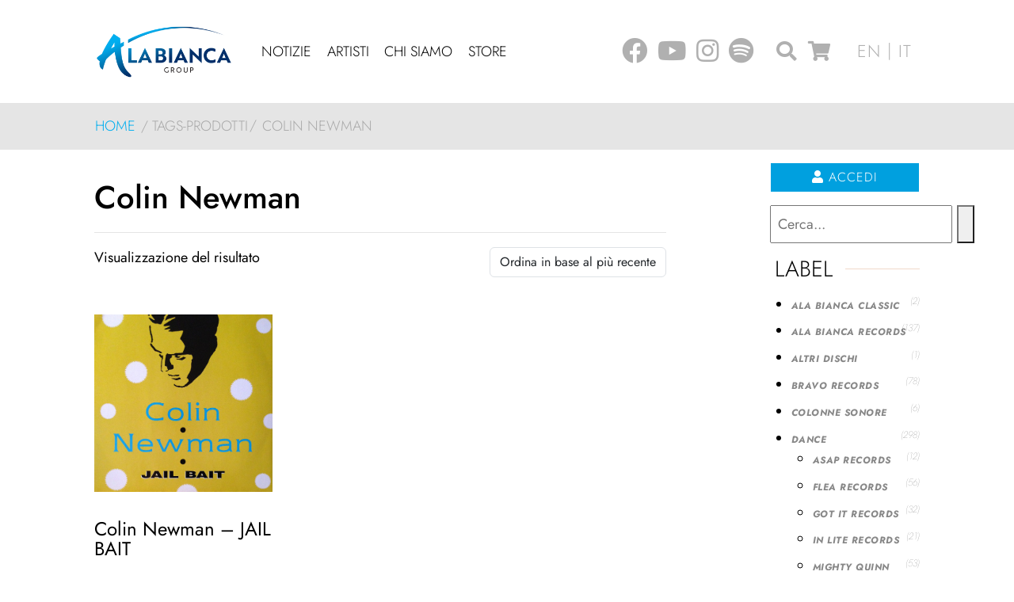

--- FILE ---
content_type: text/html; charset=UTF-8
request_url: https://www.alabianca.it/it/tags-prodotti/colin-newman/
body_size: 21214
content:
<!DOCTYPE html>
<html lang="it-IT" class="no-js">
<head>
	<meta charset="UTF-8">
	<meta name="viewport" content="width=device-width, initial-scale=1, shrink-to-fit=no">
	<meta name="facebook-domain-verification" content="qful7kjhj9ir84a2llrw5vemky874j" />
	<link rel="profile" href="http://gmpg.org/xfn/11">
	<link rel="pingback" href="https://www.alabianca.it/xmlrpc.php">
	<link rel="shortcut icon" type="image/png" href="https://www.alabianca.it/wp-content/themes/alabianca/img/favicon.ico"/>
	
	<link href="https://www.alabianca.it/wp-content/themes/alabianca/bootstrap/css/bootstrap.min.css" rel="stylesheet">

	<link rel="preload" href="https://www.alabianca.it/wp-content/themes/alabianca/fonts/jost.css" as="style" onload="this.onload=null;this.rel='stylesheet'">
	<link rel="preload" href="https://www.alabianca.it/wp-content/themes/alabianca/fonts/linearicons/css/linearicons.css" as="style" onload="this.onload=null;this.rel='stylesheet'">
	<link rel="preload" href="https://www.alabianca.it/wp-content/themes/alabianca/fonts/fontawesome/css/all.min.css" as="style" onload="this.onload=null;this.rel='stylesheet'">
	
	<meta name='robots' content='index, follow, max-image-preview:large, max-snippet:-1, max-video-preview:-1' />
			
			<link rel="preconnect" href="https://www.googletagmanager.com">
			
			<!-- Consent Manager (default) -->
			<script type="text/javascript">
			
				window.dataLayer = window.dataLayer || [];
				function gtag() { dataLayer.push(arguments); }
				
				gtag('consent', 'default', { 'ad_personalization' : 'denied', 'ad_storage' : 'denied', 'ad_user_data' : 'denied', 'analytics_storage' : 'denied', 'functionality_storage' : 'denied', 'personalization_storage' : 'denied', 'security_storage' : 'granted' });
			
			</script>
			<!--End Consent Manager (default) -->
			

			
			<!-- Google Tag Manager -->
			<script>(function(w,d,s,l,i){w[l]=w[l]||[];w[l].push({'gtm.start':
			new Date().getTime(),event:'gtm.js'});var f=d.getElementsByTagName(s)[0],
			j=d.createElement(s),dl=l!='dataLayer'?'&l='+l:'';j.async=true;j.src=
			'https://www.googletagmanager.com/gtm.js?id='+i+dl;f.parentNode.insertBefore(j,f);
			})(window,document,'script','dataLayer','GTM-W9C4LJL');</script>
			<!-- End Google Tag Manager -->
			
		
	<!-- This site is optimized with the Yoast SEO plugin v26.8 - https://yoast.com/product/yoast-seo-wordpress/ -->
	<title>Colin Newman Archivi - Ala Bianca Group</title>
	<link rel="canonical" href="https://www.alabianca.it/it/tags-prodotti/colin-newman/" />
	<meta property="og:locale" content="it_IT" />
	<meta property="og:type" content="article" />
	<meta property="og:title" content="Colin Newman Archivi - Ala Bianca Group" />
	<meta property="og:url" content="https://www.alabianca.it/it/tags-prodotti/colin-newman/" />
	<meta property="og:site_name" content="Ala Bianca Group" />
	<meta name="twitter:card" content="summary_large_image" />
	<script type="application/ld+json" class="yoast-schema-graph">{"@context":"https://schema.org","@graph":[{"@type":"CollectionPage","@id":"https://www.alabianca.it/it/tags-prodotti/colin-newman/","url":"https://www.alabianca.it/it/tags-prodotti/colin-newman/","name":"Colin Newman Archivi - Ala Bianca Group","isPartOf":{"@id":"https://www.alabianca.it/it/#website"},"primaryImageOfPage":{"@id":"https://www.alabianca.it/it/tags-prodotti/colin-newman/#primaryimage"},"image":{"@id":"https://www.alabianca.it/it/tags-prodotti/colin-newman/#primaryimage"},"thumbnailUrl":"https://www.alabianca.it/wp-content/uploads/2015/01/FL8466-colin-newman-jail-bait.jpg","breadcrumb":{"@id":"https://www.alabianca.it/it/tags-prodotti/colin-newman/#breadcrumb"},"inLanguage":"it-IT"},{"@type":"ImageObject","inLanguage":"it-IT","@id":"https://www.alabianca.it/it/tags-prodotti/colin-newman/#primaryimage","url":"https://www.alabianca.it/wp-content/uploads/2015/01/FL8466-colin-newman-jail-bait.jpg","contentUrl":"https://www.alabianca.it/wp-content/uploads/2015/01/FL8466-colin-newman-jail-bait.jpg","width":600,"height":583},{"@type":"BreadcrumbList","@id":"https://www.alabianca.it/it/tags-prodotti/colin-newman/#breadcrumb","itemListElement":[{"@type":"ListItem","position":1,"name":"Home","item":"https://www.alabianca.it/it/"},{"@type":"ListItem","position":2,"name":"Colin Newman"}]},{"@type":"WebSite","@id":"https://www.alabianca.it/it/#website","url":"https://www.alabianca.it/it/","name":"Ala Bianca Group","description":"Editore e produttore discografico","publisher":{"@id":"https://www.alabianca.it/it/#organization"},"potentialAction":[{"@type":"SearchAction","target":{"@type":"EntryPoint","urlTemplate":"https://www.alabianca.it/it/?s={search_term_string}"},"query-input":{"@type":"PropertyValueSpecification","valueRequired":true,"valueName":"search_term_string"}}],"inLanguage":"it-IT"},{"@type":"Organization","@id":"https://www.alabianca.it/it/#organization","name":"Alabianca Group S.r.l.","url":"https://www.alabianca.it/it/","logo":{"@type":"ImageObject","inLanguage":"it-IT","@id":"https://www.alabianca.it/it/#/schema/logo/image/","url":"https://www.alabianca.it/wp-content/uploads/2018/01/alabianca-records-logo-2018-h-3.png","contentUrl":"https://www.alabianca.it/wp-content/uploads/2018/01/alabianca-records-logo-2018-h-3.png","width":345,"height":133,"caption":"Alabianca Group S.r.l."},"image":{"@id":"https://www.alabianca.it/it/#/schema/logo/image/"}}]}</script>
	<!-- / Yoast SEO plugin. -->


<link rel="alternate" type="application/rss+xml" title="Feed Ala Bianca Group &raquo; Colin Newman Tag" href="https://www.alabianca.it/it/tags-prodotti/colin-newman/feed/" />
<style id='wp-img-auto-sizes-contain-inline-css' type='text/css'>
img:is([sizes=auto i],[sizes^="auto," i]){contain-intrinsic-size:3000px 1500px}
/*# sourceURL=wp-img-auto-sizes-contain-inline-css */
</style>
<style id='wp-emoji-styles-inline-css' type='text/css'>

	img.wp-smiley, img.emoji {
		display: inline !important;
		border: none !important;
		box-shadow: none !important;
		height: 1em !important;
		width: 1em !important;
		margin: 0 0.07em !important;
		vertical-align: -0.1em !important;
		background: none !important;
		padding: 0 !important;
	}
/*# sourceURL=wp-emoji-styles-inline-css */
</style>
<style id='classic-theme-styles-inline-css' type='text/css'>
/*! This file is auto-generated */
.wp-block-button__link{color:#fff;background-color:#32373c;border-radius:9999px;box-shadow:none;text-decoration:none;padding:calc(.667em + 2px) calc(1.333em + 2px);font-size:1.125em}.wp-block-file__button{background:#32373c;color:#fff;text-decoration:none}
/*# sourceURL=/wp-includes/css/classic-themes.min.css */
</style>
<link rel='stylesheet' id='aprivacy-style-css' href='https://www.alabianca.it/wp-content/plugins/aitec-privacy-cookie/css/style.css?ver=1.0.0' type='text/css' media='all' />
<link rel='stylesheet' id='sr7css-css' href='//www.alabianca.it/wp-content/plugins/revslider/public/css/sr7.css?ver=6.7.40' type='text/css' media='all' />
<link rel='stylesheet' id='woocommerce-layout-css' href='https://www.alabianca.it/wp-content/plugins/woocommerce/assets/css/woocommerce-layout.css?ver=10.4.3' type='text/css' media='all' />
<link rel='stylesheet' id='woocommerce-smallscreen-css' href='https://www.alabianca.it/wp-content/plugins/woocommerce/assets/css/woocommerce-smallscreen.css?ver=10.4.3' type='text/css' media='only screen and (max-width: 768px)' />
<link rel='stylesheet' id='woocommerce-general-css' href='https://www.alabianca.it/wp-content/plugins/woocommerce/assets/css/woocommerce.css?ver=10.4.3' type='text/css' media='all' />
<style id='woocommerce-inline-inline-css' type='text/css'>
.woocommerce form .form-row .required { visibility: visible; }
/*# sourceURL=woocommerce-inline-inline-css */
</style>
<link rel='stylesheet' id='wpml-legacy-horizontal-list-0-css' href='https://www.alabianca.it/wp-content/plugins/sitepress-multilingual-cms/templates/language-switchers/legacy-list-horizontal/style.min.css?ver=1' type='text/css' media='all' />
<link rel='stylesheet' id='animate-css' href='https://www.alabianca.it/wp-content/themes/alabianca/css/animate.min.css?ver=3.7.2' type='text/css' media='screen' />
<link rel='stylesheet' id='extra-animate-css' href='https://www.alabianca.it/wp-content/themes/alabianca/css/extra-animate.css?ver=1.0.0' type='text/css' media='screen' />
<link rel='stylesheet' id='linearicons-css' href='https://www.alabianca.it/wp-content/themes/alabianca/fonts/linearicons/css/linearicons.css?ver=1.0.0' type='text/css' media='screen' />
<link rel='stylesheet' id='fontawesome-css' href='https://www.alabianca.it/wp-content/themes/alabianca/fonts/fontawesome/css/all.min.css?ver=5.12.1' type='text/css' media='screen' />
<link rel='stylesheet' id='alabianca-css' href='https://www.alabianca.it/wp-content/themes/alabianca/style.css?ver=1.0.1' type='text/css' media='screen' />
<link rel='stylesheet' id='alabianca-1399-css' href='https://www.alabianca.it/wp-content/themes/alabianca/css/style-1399.css?ver=1.0.0' type='text/css' media='screen and (max-width:1399px)' />
<link rel='stylesheet' id='alabianca-1199-css' href='https://www.alabianca.it/wp-content/themes/alabianca/css/style-1199.css?ver=1.0.0' type='text/css' media='screen and (max-width:1199px)' />
<link rel='stylesheet' id='alabianca-991-css' href='https://www.alabianca.it/wp-content/themes/alabianca/css/style-991.css?ver=1.0.0' type='text/css' media='screen and (max-width:991px)' />
<link rel='stylesheet' id='alabianca-767-css' href='https://www.alabianca.it/wp-content/themes/alabianca/css/style-767.css?ver=1.0.0' type='text/css' media='screen and (max-width:767px)' />
<link rel='stylesheet' id='alabianca-575-css' href='https://www.alabianca.it/wp-content/themes/alabianca/css/style-575.css?ver=1.0.0' type='text/css' media='screen and (max-width:575px)' />
<link rel='stylesheet' id='alabianca-450-css' href='https://www.alabianca.it/wp-content/themes/alabianca/css/style-450.css?ver=1.0.0' type='text/css' media='screen and (max-width:450px)' />
<link rel='stylesheet' id='alabianca-320-css' href='https://www.alabianca.it/wp-content/themes/alabianca/css/style-320.css?ver=1.0.0' type='text/css' media='screen and (max-width:320px)' />
<script type="text/javascript" src="https://www.alabianca.it/wp-includes/js/jquery/jquery.min.js?ver=3.7.1" id="jquery-core-js"></script>
<script type="text/javascript" src="https://www.alabianca.it/wp-includes/js/jquery/jquery-migrate.min.js?ver=3.4.1" id="jquery-migrate-js"></script>
<script type="text/javascript" id="aprivacy-js-ajax-js-extra">
/* <![CDATA[ */
var priv_aitec_ajax = {"ajaxurl":"https://www.alabianca.it/wp-admin/admin-ajax.php"};
//# sourceURL=aprivacy-js-ajax-js-extra
/* ]]> */
</script>
<script type="text/javascript" src="https://www.alabianca.it/wp-content/plugins/aitec-privacy-cookie/js/privacy.lib.js?ver=1.1" id="aprivacy-js-ajax-js"></script>
<script type="text/javascript" src="//www.alabianca.it/wp-content/plugins/revslider/public/js/libs/tptools.js?ver=6.7.40" id="tp-tools-js" async="async" data-wp-strategy="async"></script>
<script type="text/javascript" src="//www.alabianca.it/wp-content/plugins/revslider/public/js/sr7.js?ver=6.7.40" id="sr7-js" async="async" data-wp-strategy="async"></script>
<script type="text/javascript" src="https://www.alabianca.it/wp-content/plugins/woocommerce/assets/js/jquery-blockui/jquery.blockUI.min.js?ver=2.7.0-wc.10.4.3" id="wc-jquery-blockui-js" data-wp-strategy="defer"></script>
<script type="text/javascript" id="wc-add-to-cart-js-extra">
/* <![CDATA[ */
var wc_add_to_cart_params = {"ajax_url":"/wp-admin/admin-ajax.php","wc_ajax_url":"/it/?wc-ajax=%%endpoint%%","i18n_view_cart":"Visualizza carrello","cart_url":"https://www.alabianca.it/it/carrello/","is_cart":"","cart_redirect_after_add":"no"};
//# sourceURL=wc-add-to-cart-js-extra
/* ]]> */
</script>
<script type="text/javascript" src="https://www.alabianca.it/wp-content/plugins/woocommerce/assets/js/frontend/add-to-cart.min.js?ver=10.4.3" id="wc-add-to-cart-js" data-wp-strategy="defer"></script>
<script type="text/javascript" src="https://www.alabianca.it/wp-content/plugins/woocommerce/assets/js/js-cookie/js.cookie.min.js?ver=2.1.4-wc.10.4.3" id="wc-js-cookie-js" defer="defer" data-wp-strategy="defer"></script>
<script type="text/javascript" id="woocommerce-js-extra">
/* <![CDATA[ */
var woocommerce_params = {"ajax_url":"/wp-admin/admin-ajax.php","wc_ajax_url":"/it/?wc-ajax=%%endpoint%%","i18n_password_show":"Mostra password","i18n_password_hide":"Nascondi password"};
//# sourceURL=woocommerce-js-extra
/* ]]> */
</script>
<script type="text/javascript" src="https://www.alabianca.it/wp-content/plugins/woocommerce/assets/js/frontend/woocommerce.min.js?ver=10.4.3" id="woocommerce-js" defer="defer" data-wp-strategy="defer"></script>
<script type="text/javascript" src="https://www.alabianca.it/wp-content/plugins/js_composer/assets/js/vendors/woocommerce-add-to-cart.js?ver=8.7.2" id="vc_woocommerce-add-to-cart-js-js"></script>
<script></script><link rel="https://api.w.org/" href="https://www.alabianca.it/it/wp-json/" /><link rel="alternate" title="JSON" type="application/json" href="https://www.alabianca.it/it/wp-json/wp/v2/product_tag/309" /><link rel="EditURI" type="application/rsd+xml" title="RSD" href="https://www.alabianca.it/xmlrpc.php?rsd" />
	<noscript><style>.woocommerce-product-gallery{ opacity: 1 !important; }</style></noscript>
	<meta name="generator" content="Powered by WPBakery Page Builder - drag and drop page builder for WordPress."/>
<link rel="preconnect" href="https://fonts.googleapis.com">
<link rel="preconnect" href="https://fonts.gstatic.com/" crossorigin>
<meta name="generator" content="Powered by Slider Revolution 6.7.40 - responsive, Mobile-Friendly Slider Plugin for WordPress with comfortable drag and drop interface." />
<script>
	window._tpt			??= {};
	window.SR7			??= {};
	_tpt.R				??= {};
	_tpt.R.fonts		??= {};
	_tpt.R.fonts.customFonts??= {};
	SR7.devMode			=  false;
	SR7.F 				??= {};
	SR7.G				??= {};
	SR7.LIB				??= {};
	SR7.E				??= {};
	SR7.E.gAddons		??= {};
	SR7.E.php 			??= {};
	SR7.E.nonce			= 'ff67c2f135';
	SR7.E.ajaxurl		= 'https://www.alabianca.it/wp-admin/admin-ajax.php';
	SR7.E.resturl		= 'https://www.alabianca.it/it/wp-json/';
	SR7.E.slug_path		= 'revslider/revslider.php';
	SR7.E.slug			= 'revslider';
	SR7.E.plugin_url	= 'https://www.alabianca.it/wp-content/plugins/revslider/';
	SR7.E.wp_plugin_url = 'https://www.alabianca.it/wp-content/plugins/';
	SR7.E.revision		= '6.7.40';
	SR7.E.fontBaseUrl	= '//fonts.googleapis.com/css2?family=';
	SR7.G.breakPoints 	= [1240,1024,778,480];
	SR7.G.fSUVW 		= false;
	SR7.E.modules 		= ['module','page','slide','layer','draw','animate','srtools','canvas','defaults','carousel','navigation','media','modifiers','migration'];
	SR7.E.libs 			= ['WEBGL'];
	SR7.E.css 			= ['csslp','cssbtns','cssfilters','cssnav','cssmedia'];
	SR7.E.resources		= {};
	SR7.E.ytnc			= false;
	SR7.E.wpml			??= {};
	SR7.E.wpml.lang		= 'it';
	SR7.JSON			??= {};
/*! Slider Revolution 7.0 - Page Processor */
!function(){"use strict";window.SR7??={},window._tpt??={},SR7.version="Slider Revolution 6.7.16",_tpt.getMobileZoom=()=>_tpt.is_mobile?document.documentElement.clientWidth/window.innerWidth:1,_tpt.getWinDim=function(t){_tpt.screenHeightWithUrlBar??=window.innerHeight;let e=SR7.F?.modal?.visible&&SR7.M[SR7.F.module.getIdByAlias(SR7.F.modal.requested)];_tpt.scrollBar=window.innerWidth!==document.documentElement.clientWidth||e&&window.innerWidth!==e.c.module.clientWidth,_tpt.winW=_tpt.getMobileZoom()*window.innerWidth-(_tpt.scrollBar||"prepare"==t?_tpt.scrollBarW??_tpt.mesureScrollBar():0),_tpt.winH=_tpt.getMobileZoom()*window.innerHeight,_tpt.winWAll=document.documentElement.clientWidth},_tpt.getResponsiveLevel=function(t,e){return SR7.G.fSUVW?_tpt.closestGE(t,window.innerWidth):_tpt.closestGE(t,_tpt.winWAll)},_tpt.mesureScrollBar=function(){let t=document.createElement("div");return t.className="RSscrollbar-measure",t.style.width="100px",t.style.height="100px",t.style.overflow="scroll",t.style.position="absolute",t.style.top="-9999px",document.body.appendChild(t),_tpt.scrollBarW=t.offsetWidth-t.clientWidth,document.body.removeChild(t),_tpt.scrollBarW},_tpt.loadCSS=async function(t,e,s){return s?_tpt.R.fonts.required[e].status=1:(_tpt.R[e]??={},_tpt.R[e].status=1),new Promise(((i,n)=>{if(_tpt.isStylesheetLoaded(t))s?_tpt.R.fonts.required[e].status=2:_tpt.R[e].status=2,i();else{const o=document.createElement("link");o.rel="stylesheet";let l="text",r="css";o["type"]=l+"/"+r,o.href=t,o.onload=()=>{s?_tpt.R.fonts.required[e].status=2:_tpt.R[e].status=2,i()},o.onerror=()=>{s?_tpt.R.fonts.required[e].status=3:_tpt.R[e].status=3,n(new Error(`Failed to load CSS: ${t}`))},document.head.appendChild(o)}}))},_tpt.addContainer=function(t){const{tag:e="div",id:s,class:i,datas:n,textContent:o,iHTML:l}=t,r=document.createElement(e);if(s&&""!==s&&(r.id=s),i&&""!==i&&(r.className=i),n)for(const[t,e]of Object.entries(n))"style"==t?r.style.cssText=e:r.setAttribute(`data-${t}`,e);return o&&(r.textContent=o),l&&(r.innerHTML=l),r},_tpt.collector=function(){return{fragment:new DocumentFragment,add(t){var e=_tpt.addContainer(t);return this.fragment.appendChild(e),e},append(t){t.appendChild(this.fragment)}}},_tpt.isStylesheetLoaded=function(t){let e=t.split("?")[0];return Array.from(document.querySelectorAll('link[rel="stylesheet"], link[rel="preload"]')).some((t=>t.href.split("?")[0]===e))},_tpt.preloader={requests:new Map,preloaderTemplates:new Map,show:function(t,e){if(!e||!t)return;const{type:s,color:i}=e;if(s<0||"off"==s)return;const n=`preloader_${s}`;let o=this.preloaderTemplates.get(n);o||(o=this.build(s,i),this.preloaderTemplates.set(n,o)),this.requests.has(t)||this.requests.set(t,{count:0});const l=this.requests.get(t);clearTimeout(l.timer),l.count++,1===l.count&&(l.timer=setTimeout((()=>{l.preloaderClone=o.cloneNode(!0),l.anim&&l.anim.kill(),void 0!==_tpt.gsap?l.anim=_tpt.gsap.fromTo(l.preloaderClone,1,{opacity:0},{opacity:1}):l.preloaderClone.classList.add("sr7-fade-in"),t.appendChild(l.preloaderClone)}),150))},hide:function(t){if(!this.requests.has(t))return;const e=this.requests.get(t);e.count--,e.count<0&&(e.count=0),e.anim&&e.anim.kill(),0===e.count&&(clearTimeout(e.timer),e.preloaderClone&&(e.preloaderClone.classList.remove("sr7-fade-in"),e.anim=_tpt.gsap.to(e.preloaderClone,.3,{opacity:0,onComplete:function(){e.preloaderClone.remove()}})))},state:function(t){if(!this.requests.has(t))return!1;return this.requests.get(t).count>0},build:(t,e="#ffffff",s="")=>{if(t<0||"off"===t)return null;const i=parseInt(t);if(t="prlt"+i,isNaN(i))return null;if(_tpt.loadCSS(SR7.E.plugin_url+"public/css/preloaders/t"+i+".css","preloader_"+t),isNaN(i)||i<6){const n=`background-color:${e}`,o=1===i||2==i?n:"",l=3===i||4==i?n:"",r=_tpt.collector();["dot1","dot2","bounce1","bounce2","bounce3"].forEach((t=>r.add({tag:"div",class:t,datas:{style:l}})));const d=_tpt.addContainer({tag:"sr7-prl",class:`${t} ${s}`,datas:{style:o}});return r.append(d),d}{let n={};if(7===i){let t;e.startsWith("#")?(t=e.replace("#",""),t=`rgba(${parseInt(t.substring(0,2),16)}, ${parseInt(t.substring(2,4),16)}, ${parseInt(t.substring(4,6),16)}, `):e.startsWith("rgb")&&(t=e.slice(e.indexOf("(")+1,e.lastIndexOf(")")).split(",").map((t=>t.trim())),t=`rgba(${t[0]}, ${t[1]}, ${t[2]}, `),t&&(n.style=`border-top-color: ${t}0.65); border-bottom-color: ${t}0.15); border-left-color: ${t}0.65); border-right-color: ${t}0.15)`)}else 12===i&&(n.style=`background:${e}`);const o=[10,0,4,2,5,9,0,4,4,2][i-6],l=_tpt.collector(),r=l.add({tag:"div",class:"sr7-prl-inner",datas:n});Array.from({length:o}).forEach((()=>r.appendChild(l.add({tag:"span",datas:{style:`background:${e}`}}))));const d=_tpt.addContainer({tag:"sr7-prl",class:`${t} ${s}`});return l.append(d),d}}},SR7.preLoader={show:(t,e)=>{"off"!==(SR7.M[t]?.settings?.pLoader?.type??"off")&&_tpt.preloader.show(e||SR7.M[t].c.module,SR7.M[t]?.settings?.pLoader??{color:"#fff",type:10})},hide:(t,e)=>{"off"!==(SR7.M[t]?.settings?.pLoader?.type??"off")&&_tpt.preloader.hide(e||SR7.M[t].c.module)},state:(t,e)=>_tpt.preloader.state(e||SR7.M[t].c.module)},_tpt.prepareModuleHeight=function(t){window.SR7.M??={},window.SR7.M[t.id]??={},"ignore"==t.googleFont&&(SR7.E.ignoreGoogleFont=!0);let e=window.SR7.M[t.id];if(null==_tpt.scrollBarW&&_tpt.mesureScrollBar(),e.c??={},e.states??={},e.settings??={},e.settings.size??={},t.fixed&&(e.settings.fixed=!0),e.c.module=document.querySelector("sr7-module#"+t.id),e.c.adjuster=e.c.module.getElementsByTagName("sr7-adjuster")[0],e.c.content=e.c.module.getElementsByTagName("sr7-content")[0],"carousel"==t.type&&(e.c.carousel=e.c.content.getElementsByTagName("sr7-carousel")[0]),null==e.c.module||null==e.c.module)return;t.plType&&t.plColor&&(e.settings.pLoader={type:t.plType,color:t.plColor}),void 0===t.plType||"off"===t.plType||SR7.preLoader.state(t.id)&&SR7.preLoader.state(t.id,e.c.module)||SR7.preLoader.show(t.id,e.c.module),_tpt.winW||_tpt.getWinDim("prepare"),_tpt.getWinDim();let s=""+e.c.module.dataset?.modal;"modal"==s||"true"==s||"undefined"!==s&&"false"!==s||(e.settings.size.fullWidth=t.size.fullWidth,e.LEV??=_tpt.getResponsiveLevel(window.SR7.G.breakPoints,t.id),t.vpt=_tpt.fillArray(t.vpt,5),e.settings.vPort=t.vpt[e.LEV],void 0!==t.el&&"720"==t.el[4]&&t.gh[4]!==t.el[4]&&"960"==t.el[3]&&t.gh[3]!==t.el[3]&&"768"==t.el[2]&&t.gh[2]!==t.el[2]&&delete t.el,e.settings.size.height=null==t.el||null==t.el[e.LEV]||0==t.el[e.LEV]||"auto"==t.el[e.LEV]?_tpt.fillArray(t.gh,5,-1):_tpt.fillArray(t.el,5,-1),e.settings.size.width=_tpt.fillArray(t.gw,5,-1),e.settings.size.minHeight=_tpt.fillArray(t.mh??[0],5,-1),e.cacheSize={fullWidth:e.settings.size?.fullWidth,fullHeight:e.settings.size?.fullHeight},void 0!==t.off&&(t.off?.t&&(e.settings.size.m??={})&&(e.settings.size.m.t=t.off.t),t.off?.b&&(e.settings.size.m??={})&&(e.settings.size.m.b=t.off.b),t.off?.l&&(e.settings.size.p??={})&&(e.settings.size.p.l=t.off.l),t.off?.r&&(e.settings.size.p??={})&&(e.settings.size.p.r=t.off.r),e.offsetPrepared=!0),_tpt.updatePMHeight(t.id,t,!0))},_tpt.updatePMHeight=(t,e,s)=>{let i=SR7.M[t];var n=i.settings.size.fullWidth?_tpt.winW:i.c.module.parentNode.offsetWidth;n=0===n||isNaN(n)?_tpt.winW:n;let o=i.settings.size.width[i.LEV]||i.settings.size.width[i.LEV++]||i.settings.size.width[i.LEV--]||n,l=i.settings.size.height[i.LEV]||i.settings.size.height[i.LEV++]||i.settings.size.height[i.LEV--]||0,r=i.settings.size.minHeight[i.LEV]||i.settings.size.minHeight[i.LEV++]||i.settings.size.minHeight[i.LEV--]||0;if(l="auto"==l?0:l,l=parseInt(l),"carousel"!==e.type&&(n-=parseInt(e.onw??0)||0),i.MP=!i.settings.size.fullWidth&&n<o||_tpt.winW<o?Math.min(1,n/o):1,e.size.fullScreen||e.size.fullHeight){let t=parseInt(e.fho)||0,s=(""+e.fho).indexOf("%")>-1;e.newh=_tpt.winH-(s?_tpt.winH*t/100:t)}else e.newh=i.MP*Math.max(l,r);if(e.newh+=(parseInt(e.onh??0)||0)+(parseInt(e.carousel?.pt)||0)+(parseInt(e.carousel?.pb)||0),void 0!==e.slideduration&&(e.newh=Math.max(e.newh,parseInt(e.slideduration)/3)),e.shdw&&_tpt.buildShadow(e.id,e),i.c.adjuster.style.height=e.newh+"px",i.c.module.style.height=e.newh+"px",i.c.content.style.height=e.newh+"px",i.states.heightPrepared=!0,i.dims??={},i.dims.moduleRect=i.c.module.getBoundingClientRect(),i.c.content.style.left="-"+i.dims.moduleRect.left+"px",!i.settings.size.fullWidth)return s&&requestAnimationFrame((()=>{n!==i.c.module.parentNode.offsetWidth&&_tpt.updatePMHeight(e.id,e)})),void _tpt.bgStyle(e.id,e,window.innerWidth==_tpt.winW,!0);_tpt.bgStyle(e.id,e,window.innerWidth==_tpt.winW,!0),requestAnimationFrame((function(){s&&requestAnimationFrame((()=>{n!==i.c.module.parentNode.offsetWidth&&_tpt.updatePMHeight(e.id,e)}))})),i.earlyResizerFunction||(i.earlyResizerFunction=function(){requestAnimationFrame((function(){_tpt.getWinDim(),_tpt.moduleDefaults(e.id,e),_tpt.updateSlideBg(t,!0)}))},window.addEventListener("resize",i.earlyResizerFunction))},_tpt.buildShadow=function(t,e){let s=SR7.M[t];null==s.c.shadow&&(s.c.shadow=document.createElement("sr7-module-shadow"),s.c.shadow.classList.add("sr7-shdw-"+e.shdw),s.c.content.appendChild(s.c.shadow))},_tpt.bgStyle=async(t,e,s,i,n)=>{const o=SR7.M[t];if((e=e??o.settings).fixed&&!o.c.module.classList.contains("sr7-top-fixed")&&(o.c.module.classList.add("sr7-top-fixed"),o.c.module.style.position="fixed",o.c.module.style.width="100%",o.c.module.style.top="0px",o.c.module.style.left="0px",o.c.module.style.pointerEvents="none",o.c.module.style.zIndex=5e3,o.c.content.style.pointerEvents="none"),null==o.c.bgcanvas){let t=document.createElement("sr7-module-bg"),l=!1;if("string"==typeof e?.bg?.color&&e?.bg?.color.includes("{"))if(_tpt.gradient&&_tpt.gsap)e.bg.color=_tpt.gradient.convert(e.bg.color);else try{let t=JSON.parse(e.bg.color);(t?.orig||t?.string)&&(e.bg.color=JSON.parse(e.bg.color))}catch(t){return}let r="string"==typeof e?.bg?.color?e?.bg?.color||"transparent":e?.bg?.color?.string??e?.bg?.color?.orig??e?.bg?.color?.color??"transparent";if(t.style["background"+(String(r).includes("grad")?"":"Color")]=r,("transparent"!==r||n)&&(l=!0),o.offsetPrepared&&(t.style.visibility="hidden"),e?.bg?.image?.src&&(t.style.backgroundImage=`url(${e?.bg?.image.src})`,t.style.backgroundSize=""==(e.bg.image?.size??"")?"cover":e.bg.image.size,t.style.backgroundPosition=e.bg.image.position,t.style.backgroundRepeat=""==e.bg.image.repeat||null==e.bg.image.repeat?"no-repeat":e.bg.image.repeat,l=!0),!l)return;o.c.bgcanvas=t,e.size.fullWidth?t.style.width=_tpt.winW-(s&&_tpt.winH<document.body.offsetHeight?_tpt.scrollBarW:0)+"px":i&&(t.style.width=o.c.module.offsetWidth+"px"),e.sbt?.use?o.c.content.appendChild(o.c.bgcanvas):o.c.module.appendChild(o.c.bgcanvas)}o.c.bgcanvas.style.height=void 0!==e.newh?e.newh+"px":("carousel"==e.type?o.dims.module.h:o.dims.content.h)+"px",o.c.bgcanvas.style.left=!s&&e.sbt?.use||o.c.bgcanvas.closest("SR7-CONTENT")?"0px":"-"+(o?.dims?.moduleRect?.left??0)+"px"},_tpt.updateSlideBg=function(t,e){const s=SR7.M[t];let i=s.settings;s?.c?.bgcanvas&&(i.size.fullWidth?s.c.bgcanvas.style.width=_tpt.winW-(e&&_tpt.winH<document.body.offsetHeight?_tpt.scrollBarW:0)+"px":preparing&&(s.c.bgcanvas.style.width=s.c.module.offsetWidth+"px"))},_tpt.moduleDefaults=(t,e)=>{let s=SR7.M[t];null!=s&&null!=s.c&&null!=s.c.module&&(s.dims??={},s.dims.moduleRect=s.c.module.getBoundingClientRect(),s.c.content.style.left="-"+s.dims.moduleRect.left+"px",s.c.content.style.width=_tpt.winW-_tpt.scrollBarW+"px","carousel"==e.type&&(s.c.module.style.overflow="visible"),_tpt.bgStyle(t,e,window.innerWidth==_tpt.winW))},_tpt.getOffset=t=>{var e=t.getBoundingClientRect(),s=window.pageXOffset||document.documentElement.scrollLeft,i=window.pageYOffset||document.documentElement.scrollTop;return{top:e.top+i,left:e.left+s}},_tpt.fillArray=function(t,e){let s,i;t=Array.isArray(t)?t:[t];let n=Array(e),o=t.length;for(i=0;i<t.length;i++)n[i+(e-o)]=t[i],null==s&&"#"!==t[i]&&(s=t[i]);for(let t=0;t<e;t++)void 0!==n[t]&&"#"!=n[t]||(n[t]=s),s=n[t];return n},_tpt.closestGE=function(t,e){let s=Number.MAX_VALUE,i=-1;for(let n=0;n<t.length;n++)t[n]-1>=e&&t[n]-1-e<s&&(s=t[n]-1-e,i=n);return++i}}();</script>
		<style type="text/css" id="wp-custom-css">
			blockquote {
    font-style: italic;
    border-left: 2px dashed #ccc;
    background-color: #fefefe;
    line-height: 1.3em;
    font-size: 18px;
}


body {
    font-size: 18px;
}

.woocommerce.single .summary .product-name-wrapper:before {
    content: '“';
		display: none;
}

.woocommerce.single .summary .product-name-wrapper:after {
    content: '„';
		display: none;
}		</style>
		<noscript><style> .wpb_animate_when_almost_visible { opacity: 1; }</style></noscript>	
		<script>
		<!--#include virtual="https://www.alabianca.it/wp-content/themes/alabianca/js/cssrelpreload.js" -->
	</script>
		
<style id='wp-block-columns-inline-css' type='text/css'>
.wp-block-columns{box-sizing:border-box;display:flex;flex-wrap:wrap!important}@media (min-width:782px){.wp-block-columns{flex-wrap:nowrap!important}}.wp-block-columns{align-items:normal!important}.wp-block-columns.are-vertically-aligned-top{align-items:flex-start}.wp-block-columns.are-vertically-aligned-center{align-items:center}.wp-block-columns.are-vertically-aligned-bottom{align-items:flex-end}@media (max-width:781px){.wp-block-columns:not(.is-not-stacked-on-mobile)>.wp-block-column{flex-basis:100%!important}}@media (min-width:782px){.wp-block-columns:not(.is-not-stacked-on-mobile)>.wp-block-column{flex-basis:0;flex-grow:1}.wp-block-columns:not(.is-not-stacked-on-mobile)>.wp-block-column[style*=flex-basis]{flex-grow:0}}.wp-block-columns.is-not-stacked-on-mobile{flex-wrap:nowrap!important}.wp-block-columns.is-not-stacked-on-mobile>.wp-block-column{flex-basis:0;flex-grow:1}.wp-block-columns.is-not-stacked-on-mobile>.wp-block-column[style*=flex-basis]{flex-grow:0}:where(.wp-block-columns){margin-bottom:1.75em}:where(.wp-block-columns.has-background){padding:1.25em 2.375em}.wp-block-column{flex-grow:1;min-width:0;overflow-wrap:break-word;word-break:break-word}.wp-block-column.is-vertically-aligned-top{align-self:flex-start}.wp-block-column.is-vertically-aligned-center{align-self:center}.wp-block-column.is-vertically-aligned-bottom{align-self:flex-end}.wp-block-column.is-vertically-aligned-stretch{align-self:stretch}.wp-block-column.is-vertically-aligned-bottom,.wp-block-column.is-vertically-aligned-center,.wp-block-column.is-vertically-aligned-top{width:100%}
/*# sourceURL=https://www.alabianca.it/wp-includes/blocks/columns/style.min.css */
</style>
<style id='wp-block-group-inline-css' type='text/css'>
.wp-block-group{box-sizing:border-box}:where(.wp-block-group.wp-block-group-is-layout-constrained){position:relative}
/*# sourceURL=https://www.alabianca.it/wp-includes/blocks/group/style.min.css */
</style>
<link rel='stylesheet' id='wc-blocks-style-css' href='https://www.alabianca.it/wp-content/plugins/woocommerce/assets/client/blocks/wc-blocks.css?ver=wc-10.4.3' type='text/css' media='all' />
<link rel='stylesheet' id='wc-blocks-style-product-search-css' href='https://www.alabianca.it/wp-content/plugins/woocommerce/assets/client/blocks/product-search.css?ver=wc-10.4.3' type='text/css' media='all' />
<style id='global-styles-inline-css' type='text/css'>
:root{--wp--preset--aspect-ratio--square: 1;--wp--preset--aspect-ratio--4-3: 4/3;--wp--preset--aspect-ratio--3-4: 3/4;--wp--preset--aspect-ratio--3-2: 3/2;--wp--preset--aspect-ratio--2-3: 2/3;--wp--preset--aspect-ratio--16-9: 16/9;--wp--preset--aspect-ratio--9-16: 9/16;--wp--preset--color--black: #000000;--wp--preset--color--cyan-bluish-gray: #abb8c3;--wp--preset--color--white: #ffffff;--wp--preset--color--pale-pink: #f78da7;--wp--preset--color--vivid-red: #cf2e2e;--wp--preset--color--luminous-vivid-orange: #ff6900;--wp--preset--color--luminous-vivid-amber: #fcb900;--wp--preset--color--light-green-cyan: #7bdcb5;--wp--preset--color--vivid-green-cyan: #00d084;--wp--preset--color--pale-cyan-blue: #8ed1fc;--wp--preset--color--vivid-cyan-blue: #0693e3;--wp--preset--color--vivid-purple: #9b51e0;--wp--preset--gradient--vivid-cyan-blue-to-vivid-purple: linear-gradient(135deg,rgb(6,147,227) 0%,rgb(155,81,224) 100%);--wp--preset--gradient--light-green-cyan-to-vivid-green-cyan: linear-gradient(135deg,rgb(122,220,180) 0%,rgb(0,208,130) 100%);--wp--preset--gradient--luminous-vivid-amber-to-luminous-vivid-orange: linear-gradient(135deg,rgb(252,185,0) 0%,rgb(255,105,0) 100%);--wp--preset--gradient--luminous-vivid-orange-to-vivid-red: linear-gradient(135deg,rgb(255,105,0) 0%,rgb(207,46,46) 100%);--wp--preset--gradient--very-light-gray-to-cyan-bluish-gray: linear-gradient(135deg,rgb(238,238,238) 0%,rgb(169,184,195) 100%);--wp--preset--gradient--cool-to-warm-spectrum: linear-gradient(135deg,rgb(74,234,220) 0%,rgb(151,120,209) 20%,rgb(207,42,186) 40%,rgb(238,44,130) 60%,rgb(251,105,98) 80%,rgb(254,248,76) 100%);--wp--preset--gradient--blush-light-purple: linear-gradient(135deg,rgb(255,206,236) 0%,rgb(152,150,240) 100%);--wp--preset--gradient--blush-bordeaux: linear-gradient(135deg,rgb(254,205,165) 0%,rgb(254,45,45) 50%,rgb(107,0,62) 100%);--wp--preset--gradient--luminous-dusk: linear-gradient(135deg,rgb(255,203,112) 0%,rgb(199,81,192) 50%,rgb(65,88,208) 100%);--wp--preset--gradient--pale-ocean: linear-gradient(135deg,rgb(255,245,203) 0%,rgb(182,227,212) 50%,rgb(51,167,181) 100%);--wp--preset--gradient--electric-grass: linear-gradient(135deg,rgb(202,248,128) 0%,rgb(113,206,126) 100%);--wp--preset--gradient--midnight: linear-gradient(135deg,rgb(2,3,129) 0%,rgb(40,116,252) 100%);--wp--preset--font-size--small: 13px;--wp--preset--font-size--medium: 20px;--wp--preset--font-size--large: 36px;--wp--preset--font-size--x-large: 42px;--wp--preset--spacing--20: 0.44rem;--wp--preset--spacing--30: 0.67rem;--wp--preset--spacing--40: 1rem;--wp--preset--spacing--50: 1.5rem;--wp--preset--spacing--60: 2.25rem;--wp--preset--spacing--70: 3.38rem;--wp--preset--spacing--80: 5.06rem;--wp--preset--shadow--natural: 6px 6px 9px rgba(0, 0, 0, 0.2);--wp--preset--shadow--deep: 12px 12px 50px rgba(0, 0, 0, 0.4);--wp--preset--shadow--sharp: 6px 6px 0px rgba(0, 0, 0, 0.2);--wp--preset--shadow--outlined: 6px 6px 0px -3px rgb(255, 255, 255), 6px 6px rgb(0, 0, 0);--wp--preset--shadow--crisp: 6px 6px 0px rgb(0, 0, 0);}:where(.is-layout-flex){gap: 0.5em;}:where(.is-layout-grid){gap: 0.5em;}body .is-layout-flex{display: flex;}.is-layout-flex{flex-wrap: wrap;align-items: center;}.is-layout-flex > :is(*, div){margin: 0;}body .is-layout-grid{display: grid;}.is-layout-grid > :is(*, div){margin: 0;}:where(.wp-block-columns.is-layout-flex){gap: 2em;}:where(.wp-block-columns.is-layout-grid){gap: 2em;}:where(.wp-block-post-template.is-layout-flex){gap: 1.25em;}:where(.wp-block-post-template.is-layout-grid){gap: 1.25em;}.has-black-color{color: var(--wp--preset--color--black) !important;}.has-cyan-bluish-gray-color{color: var(--wp--preset--color--cyan-bluish-gray) !important;}.has-white-color{color: var(--wp--preset--color--white) !important;}.has-pale-pink-color{color: var(--wp--preset--color--pale-pink) !important;}.has-vivid-red-color{color: var(--wp--preset--color--vivid-red) !important;}.has-luminous-vivid-orange-color{color: var(--wp--preset--color--luminous-vivid-orange) !important;}.has-luminous-vivid-amber-color{color: var(--wp--preset--color--luminous-vivid-amber) !important;}.has-light-green-cyan-color{color: var(--wp--preset--color--light-green-cyan) !important;}.has-vivid-green-cyan-color{color: var(--wp--preset--color--vivid-green-cyan) !important;}.has-pale-cyan-blue-color{color: var(--wp--preset--color--pale-cyan-blue) !important;}.has-vivid-cyan-blue-color{color: var(--wp--preset--color--vivid-cyan-blue) !important;}.has-vivid-purple-color{color: var(--wp--preset--color--vivid-purple) !important;}.has-black-background-color{background-color: var(--wp--preset--color--black) !important;}.has-cyan-bluish-gray-background-color{background-color: var(--wp--preset--color--cyan-bluish-gray) !important;}.has-white-background-color{background-color: var(--wp--preset--color--white) !important;}.has-pale-pink-background-color{background-color: var(--wp--preset--color--pale-pink) !important;}.has-vivid-red-background-color{background-color: var(--wp--preset--color--vivid-red) !important;}.has-luminous-vivid-orange-background-color{background-color: var(--wp--preset--color--luminous-vivid-orange) !important;}.has-luminous-vivid-amber-background-color{background-color: var(--wp--preset--color--luminous-vivid-amber) !important;}.has-light-green-cyan-background-color{background-color: var(--wp--preset--color--light-green-cyan) !important;}.has-vivid-green-cyan-background-color{background-color: var(--wp--preset--color--vivid-green-cyan) !important;}.has-pale-cyan-blue-background-color{background-color: var(--wp--preset--color--pale-cyan-blue) !important;}.has-vivid-cyan-blue-background-color{background-color: var(--wp--preset--color--vivid-cyan-blue) !important;}.has-vivid-purple-background-color{background-color: var(--wp--preset--color--vivid-purple) !important;}.has-black-border-color{border-color: var(--wp--preset--color--black) !important;}.has-cyan-bluish-gray-border-color{border-color: var(--wp--preset--color--cyan-bluish-gray) !important;}.has-white-border-color{border-color: var(--wp--preset--color--white) !important;}.has-pale-pink-border-color{border-color: var(--wp--preset--color--pale-pink) !important;}.has-vivid-red-border-color{border-color: var(--wp--preset--color--vivid-red) !important;}.has-luminous-vivid-orange-border-color{border-color: var(--wp--preset--color--luminous-vivid-orange) !important;}.has-luminous-vivid-amber-border-color{border-color: var(--wp--preset--color--luminous-vivid-amber) !important;}.has-light-green-cyan-border-color{border-color: var(--wp--preset--color--light-green-cyan) !important;}.has-vivid-green-cyan-border-color{border-color: var(--wp--preset--color--vivid-green-cyan) !important;}.has-pale-cyan-blue-border-color{border-color: var(--wp--preset--color--pale-cyan-blue) !important;}.has-vivid-cyan-blue-border-color{border-color: var(--wp--preset--color--vivid-cyan-blue) !important;}.has-vivid-purple-border-color{border-color: var(--wp--preset--color--vivid-purple) !important;}.has-vivid-cyan-blue-to-vivid-purple-gradient-background{background: var(--wp--preset--gradient--vivid-cyan-blue-to-vivid-purple) !important;}.has-light-green-cyan-to-vivid-green-cyan-gradient-background{background: var(--wp--preset--gradient--light-green-cyan-to-vivid-green-cyan) !important;}.has-luminous-vivid-amber-to-luminous-vivid-orange-gradient-background{background: var(--wp--preset--gradient--luminous-vivid-amber-to-luminous-vivid-orange) !important;}.has-luminous-vivid-orange-to-vivid-red-gradient-background{background: var(--wp--preset--gradient--luminous-vivid-orange-to-vivid-red) !important;}.has-very-light-gray-to-cyan-bluish-gray-gradient-background{background: var(--wp--preset--gradient--very-light-gray-to-cyan-bluish-gray) !important;}.has-cool-to-warm-spectrum-gradient-background{background: var(--wp--preset--gradient--cool-to-warm-spectrum) !important;}.has-blush-light-purple-gradient-background{background: var(--wp--preset--gradient--blush-light-purple) !important;}.has-blush-bordeaux-gradient-background{background: var(--wp--preset--gradient--blush-bordeaux) !important;}.has-luminous-dusk-gradient-background{background: var(--wp--preset--gradient--luminous-dusk) !important;}.has-pale-ocean-gradient-background{background: var(--wp--preset--gradient--pale-ocean) !important;}.has-electric-grass-gradient-background{background: var(--wp--preset--gradient--electric-grass) !important;}.has-midnight-gradient-background{background: var(--wp--preset--gradient--midnight) !important;}.has-small-font-size{font-size: var(--wp--preset--font-size--small) !important;}.has-medium-font-size{font-size: var(--wp--preset--font-size--medium) !important;}.has-large-font-size{font-size: var(--wp--preset--font-size--large) !important;}.has-x-large-font-size{font-size: var(--wp--preset--font-size--x-large) !important;}
:where(.wp-block-columns.is-layout-flex){gap: 2em;}:where(.wp-block-columns.is-layout-grid){gap: 2em;}
/*# sourceURL=global-styles-inline-css */
</style>
<style id='core-block-supports-inline-css' type='text/css'>
.wp-container-core-columns-is-layout-9d6595d7{flex-wrap:nowrap;}
/*# sourceURL=core-block-supports-inline-css */
</style>
<link rel='stylesheet' id='select2-css' href='https://www.alabianca.it/wp-content/plugins/woocommerce/assets/css/select2.css?ver=10.4.3' type='text/css' media='all' />
</head>

<body class="archive tax-product_tag term-colin-newman term-309 wp-theme-alabianca theme-alabianca woocommerce woocommerce-page woocommerce-no-js wpb-js-composer js-comp-ver-8.7.2 vc_responsive">
	<div class="page-wrapper">
		<header id="main-header">
			<div class="container-fluid">
				<div class="row">
					<div class="col-lg-10 offset-lg-1">
						<div id="main-menu-wrapper">
											
							<a id="logo-wrapper" href="https://www.alabianca.it/it/" title="Ala Bianca Group">
								<img src="https://www.alabianca.it/wp-content/themes/alabianca/img/alabianca-records-logo-2018-h-3.png" alt="Ala Bianca Group" class="logo"/>
							</a>
							
							<div id="mobile-menu-toggle">
								<span></span>
								<span></span>
								<span></span>
							</div>
														
							<div id="language-selector-wrapper">
								<ul id="language-selector"><li><a href="https://www.alabianca.it/en/product-tags/colin-newman-en/">en</a></li><li><a href="https://www.alabianca.it/it/tags-prodotti/colin-newman/">it</a></li></ul>							</div>
							
								<ul class="instruments">
		<li class="search-toggle"><a href="#" data-bs-toggle="modal" data-bs-target="#searchModal" title="Cerca"><i class="fas fa-search"></i></a></li>
		<li class="cart-toggle"><a href="https://www.alabianca.it/it/carrello/" title="Carrello"><i class="fas fa-shopping-cart"></i></a></li>
	</ul>
	
	<!-- Modal -->
	<div class="modal fade" id="searchModal" tabindex="-1" aria-labelledby="searchModalLabel" aria-hidden="true">
		<div class="modal-dialog modal-dialog-centered modal-lg">
			<div class="modal-content">
				<div class="modal-header">
					<h5 class="modal-title" id="searchModalLabel">Cerca su Ala Bianca Group</h5>
					<button type="button" class="btn-close" data-bs-dismiss="modal" aria-label="Close"></button>
				</div>
				<div class="modal-body">
					<div class="row">
						<div class="col-md-6">
							<p>Certa tra le notizie ed i prodotti del sito.</p>
								<div class="search-wrapper">
		<form action="/" method="get" class="row row-cols-lg-auto g-3 align-items-center">
			<div class="col-12">
				<label class="visually-hidden" for="search">Cerca</label>
				<input type="text" name="s" id="search" value="" placeholder="Cerca" class="form-control" />
			</div>
			<div class="col-12">
				<button type="submit" class="btn btn-default"><i class="fas fa-search"></i></button>
			</div>
		</form>
	</div>						</div>
						<div class="col-md-6">
														<p>Ultime notizie</p>
							<ul style="list-style:disclosure-closed; padding:0 0 0 1.2em;">
							<li><a href="https://www.alabianca.it/it/notizie/io-non-ti-lascio-solo-in-anteprima-mondiale-al-locarno-film-festival-2025/" target="_blank">"Io non ti lascio solo" in anteprima mondiale al Locarno Film Festival 2025</a></li><li><a href="https://www.alabianca.it/it/notizie/stammi-accanto-il-nuovo-album-solista-di-cristiano-godano/" target="_blank">“Stammi Accanto”, il nuovo album solista di Cristiano Godano</a></li><li><a href="https://www.alabianca.it/it/notizie/in-uscita-la-colonna-sonora-del-film-hey-joe/" target="_blank">In uscita la colonna sonora del film "Hey Joe"</a></li>							</ul>
													</div>
					</div>
				</div>
			</div>
		</div>
	</div>							
								<ul class="socials-list">
<li><a href="https://www.facebook.com/alabiancafan/" title="Facebook"><i class="fab fa-facebook"></i></a></li><li><a href="https://www.youtube.com/user/alabiancagroup" title="Youtube"><i class="fab fa-youtube"></i></a></li><li><a href="https://www.instagram.com/alabianca_music/" title="Instagram"><i class="fab fa-instagram"></i></a></li><li><a href="https://open.spotify.com/user/alabiancagroup" title="Spotify"><i class="fab fa-spotify"></i></a></li>	</ul>
							
							<ul id="main-menu" class="menu main-menu"><li id="menu-item-5403" class="menu-item menu-item-type-post_type menu-item-object-page menu-item-5403"><a href="https://www.alabianca.it/it/notizie/"><span class="mainMenuElement">Notizie</span></a></li>
<li id="menu-item-18760" class="menu-item menu-item-type-post_type menu-item-object-page menu-item-18760"><a href="https://www.alabianca.it/it/artisti-ala-bianca/"><span class="mainMenuElement">Artisti</span></a></li>
<li id="menu-item-19500" class="menu-item menu-item-type-post_type menu-item-object-page menu-item-19500"><a href="https://www.alabianca.it/it/chi-siamo/"><span class="mainMenuElement">Chi Siamo</span></a></li>
<li id="menu-item-57" class="menu-item menu-item-type-post_type menu-item-object-page menu-item-57"><a href="https://www.alabianca.it/it/store/"><span class="mainMenuElement">Store</span></a></li>
</ul>						
						</div>
						<ul id="mobile-menu" class="menu mobile-menu"><li id="menu-item-5506" class="menu-item menu-item-type-post_type menu-item-object-page menu-item-5506"><a href="https://www.alabianca.it/it/notizie/"><span class="mobileMenuElement">Notizie</span></a></li>
<li id="menu-item-19871" class="menu-item menu-item-type-post_type menu-item-object-page menu-item-19871"><a href="https://www.alabianca.it/it/artisti-ala-bianca/"><span class="mobileMenuElement">Artisti</span></a></li>
<li id="menu-item-19872" class="menu-item menu-item-type-post_type menu-item-object-page menu-item-19872"><a href="https://www.alabianca.it/it/chi-siamo/"><span class="mobileMenuElement">Chi Siamo</span></a></li>
<li id="menu-item-5507" class="menu-item menu-item-type-post_type menu-item-object-page menu-item-5507"><a href="https://www.alabianca.it/it/store/"><span class="mobileMenuElement">Store</span></a></li>
</ul>					</div>
				</div>
			</div>
		</header>
		<div id="content">	<div id="primary">
			<div id="bcrumbs-wrapper" class="mb-3 py-3">
		<div class="container-fluid">
			<div class="row">
				<div class="col-lg-10 offset-lg-1">
					<div id="breadcrumbs" class="breadcrumbs"><a title="Home" href="https://www.alabianca.it/it/">Home</a> / <ol itemscope itemtype="http://schema.org/BreadcrumbList"><li itemprop="itemListElement" itemscope itemtype="http://schema.org/ListItem"><span itemprop="name">tags-prodotti</span><meta itemprop="position" content="1" /></li>
<li itemprop="itemListElement" itemscope itemtype="http://schema.org/ListItem"><span itemprop="name">Colin Newman</span><meta itemprop="position" content="2" /></li></ol></div>				</div>
			</div>
		</div>
	</div>
	
		<div class="main-content">
			<div class="container-fluid">
				<div class="row">
										<div class="col-xl-7 offset-xl-1 col-lg-8 offset-lg-1">
					<header class="woocommerce-products-header">
			<h1 class="woocommerce-products-header__title page-title">Colin Newman</h1>
	
	</header>
	<div class="product-archive-ordering">
		<div class="row">
			<div class="col-12">
			<div class="woocommerce-notices-wrapper"></div><p class="woocommerce-result-count" role="alert" aria-relevant="all" >
	Visualizzazione del risultato</p>
<form class="woocommerce-ordering" method="get">
	<select name="orderby" class="orderby form-control" aria-label="Ordine negozio">
					<option value="popularity" >Popolarità</option>
					<option value="date"  selected='selected'>Ordina in base al più recente</option>
					<option value="price" >Prezzo: dal più economico</option>
					<option value="price-desc" >Prezzo: dal più caro</option>
			</select>
	<input type="hidden" name="paged" value="1" />
	</form>
			</div>
		</div>
	</div>
<div class="products row">
<div class="col-lg-4 col-sm-6 offset-sm-0 col-10 offset-1">
	<div class="br-element mb-4">
		<div class="content-product product type-product post-533 status-publish first outofstock product_cat-flea-records product_tag-colin-newman has-post-thumbnail taxable shipping-taxable purchasable product-type-simple">
			<a href="https://www.alabianca.it/it/store/dance/flea-records/jail-bait-colin-newman/" class="product-thumbnail autosquare" data-delta="1" data-style="background-image:url('https://www.alabianca.it/wp-content/uploads/2015/01/FL8466-colin-newman-jail-bait.jpg'); "><img width="600" height="583" data-src="https://www.alabianca.it/wp-content/uploads/2015/01/FL8466-colin-newman-jail-bait.jpg" class="lazyload wp-post-image" alt="" decoding="async" fetchpriority="high" srcset="https://www.alabianca.it/wp-content/uploads/2015/01/FL8466-colin-newman-jail-bait.jpg 600w, https://www.alabianca.it/wp-content/uploads/2015/01/FL8466-colin-newman-jail-bait-300x292.jpg 300w" sizes="(max-width: 600px) 100vw, 600px" /></a><span class="author-link"></span><h2 class="product-title"><span class="product-name-wrapper">Colin Newman &#8211; JAIL BAIT</span></h2>
<span class="price">
</span>
<div class="button-wrapper"><a class="btn btn-default d-block w-100" href="https://www.alabianca.it/it/store/dance/flea-records/jail-bait-colin-newman/" title="Vai a: Colin Newman &#8211; JAIL BAIT"><i class="fas fa-shopping-cart"></i> Vai alla scheda </a></div>		</div>
	</div>
</div></div>
										</div>
					<div class="col-xl-2 offset-xl-1 col-lg-2 offset-lg-0 col-10 offset-1 sidebar">
						<a class="btn btn-default d-block w-100 mb-3" href="https://www.alabianca.it/it/mio-account/"><i class="fas fa-user"></i> Accedi</a>			<div id="block-12" class="widget sidebar-widget mb-3 widget_block">
<div class="wp-block-columns is-layout-flex wp-container-core-columns-is-layout-9d6595d7 wp-block-columns-is-layout-flex">
<div class="wp-block-column is-layout-flow wp-block-column-is-layout-flow" style="flex-basis:100%">
<div class="wp-block-group"><div class="wp-block-group__inner-container is-layout-flow wp-block-group-is-layout-flow">
<div class="wp-block-group"><div class="wp-block-group__inner-container is-layout-flow wp-block-group-is-layout-flow"><div data-block-name="woocommerce/product-search" data-form-id="wc-block-product-search-6" data-has-label="false" data-label="" data-placeholder="Cerca..." class="wc-block-product-search wp-block-woocommerce-product-search"><form role="search" method="get" action="https://www.alabianca.it/it/"><label for="wc-block-search__input-1" class="wc-block-product-search__label screen-reader-text"></label>
			<div class="wc-block-product-search__fields">
				<input type="search" id="wc-block-search__input-1" class="wc-block-product-search__field" placeholder="Cerca..." name="s" /><button type="submit" class="wc-block-product-search__button" aria-label="Cerca">
				<svg aria-hidden="true" role="img" focusable="false" class="dashicon dashicons-arrow-right-alt2" xmlns="http://www.w3.org/2000/svg" width="20" height="20" viewBox="0 0 20 20">
					<path d="M6 15l5-5-5-5 1-2 7 7-7 7z" />
				</svg>
			</button>
				<input type="hidden" name="post_type" value="product" />
			</div>
		</form></div></div></div>
</div></div>
</div>
</div>
</div><div id="woocommerce_product_categories-2" class="widget sidebar-widget mb-3 woocommerce widget_product_categories"><h3 class="deco-title sinistra no-margin"><span>Label<span></h3><ul class="product-categories"><li class="cat-item cat-item-546"><a href="https://www.alabianca.it/it/etichette/ala-bianca-classic/">Ala Bianca Classic</a> <span class="count">(2)</span></li>
<li class="cat-item cat-item-437"><a href="https://www.alabianca.it/it/etichette/ala-bianca-records/">Ala Bianca Records</a> <span class="count">(137)</span></li>
<li class="cat-item cat-item-1385"><a href="https://www.alabianca.it/it/etichette/altri-dischi/">Altri dischi</a> <span class="count">(1)</span></li>
<li class="cat-item cat-item-473"><a href="https://www.alabianca.it/it/etichette/bravo-records/">Bravo Records</a> <span class="count">(78)</span></li>
<li class="cat-item cat-item-2256"><a href="https://www.alabianca.it/it/etichette/colonne-sonore/">Colonne Sonore</a> <span class="count">(6)</span></li>
<li class="cat-item cat-item-2253 cat-parent"><a href="https://www.alabianca.it/it/etichette/dance/">Dance</a> <span class="count">(298)</span><ul class='children'>
<li class="cat-item cat-item-228"><a href="https://www.alabianca.it/it/etichette/dance/asap-records/">ASAP Records</a> <span class="count">(12)</span></li>
<li class="cat-item cat-item-257"><a href="https://www.alabianca.it/it/etichette/dance/flea-records/">Flea Records</a> <span class="count">(56)</span></li>
<li class="cat-item cat-item-184"><a href="https://www.alabianca.it/it/etichette/dance/got-it-records/">Got it Records</a> <span class="count">(32)</span></li>
<li class="cat-item cat-item-143"><a href="https://www.alabianca.it/it/etichette/dance/in-lite-records/">In Lite Records</a> <span class="count">(21)</span></li>
<li class="cat-item cat-item-353"><a href="https://www.alabianca.it/it/etichette/dance/mighty-quinn-records/">Mighty Quinn Records</a> <span class="count">(53)</span></li>
<li class="cat-item cat-item-560"><a href="https://www.alabianca.it/it/etichette/dance/n-vertigo-records/">N-Vertigo Records</a> <span class="count">(1)</span></li>
<li class="cat-item cat-item-330"><a href="https://www.alabianca.it/it/etichette/dance/on-going-records/">On Going Records</a> <span class="count">(16)</span></li>
<li class="cat-item cat-item-42"><a href="https://www.alabianca.it/it/etichette/dance/outta-records/">Outta Records</a> <span class="count">(60)</span></li>
<li class="cat-item cat-item-327"><a href="https://www.alabianca.it/it/etichette/dance/red-gate-records/">Red Gate Records</a> <span class="count">(3)</span></li>
<li class="cat-item cat-item-253"><a href="https://www.alabianca.it/it/etichette/dance/spotsound-records/">Spotsound Records</a> <span class="count">(44)</span></li>
</ul>
</li>
<li class="cat-item cat-item-2260 cat-parent"><a href="https://www.alabianca.it/it/etichette/latin/">Latin</a> <span class="count">(77)</span><ul class='children'>
<li class="cat-item cat-item-466"><a href="https://www.alabianca.it/it/etichette/latin/margarita-discos/">Margarita discos</a> <span class="count">(76)</span></li>
<li class="cat-item cat-item-225"><a href="https://www.alabianca.it/it/etichette/latin/puga-records/">Puga Records</a> <span class="count">(1)</span></li>
</ul>
</li>
<li class="cat-item cat-item-2259 cat-parent"><a href="https://www.alabianca.it/it/etichette/legacy/">Legacy</a> <span class="count">(118)</span><ul class='children'>
<li class="cat-item cat-item-1310"><a href="https://www.alabianca.it/it/etichette/legacy/divergo/">Divergo</a> <span class="count">(31)</span></li>
<li class="cat-item cat-item-507"><a href="https://www.alabianca.it/it/etichette/legacy/i-dischi-del-club-tenco/">I dischi del Club Tenco</a> <span class="count">(16)</span></li>
<li class="cat-item cat-item-747"><a href="https://www.alabianca.it/it/etichette/legacy/dischi-del-sole/">I dischi del sole</a> <span class="count">(71)</span></li>
</ul>
</li>
<li class="cat-item cat-item-1544"><a href="https://www.alabianca.it/it/etichette/musical-score-spartiti/">Musical score - spartiti</a> <span class="count">(2)</span></li>
<li class="cat-item cat-item-1543"><a href="https://www.alabianca.it/it/etichette/non-categorizzato/">Non categorizzato</a> <span class="count">(3)</span></li>
<li class="cat-item cat-item-2258 cat-parent"><a href="https://www.alabianca.it/it/etichette/pop-rock/">Pop Rock</a> <span class="count">(53)</span><ul class='children'>
<li class="cat-item cat-item-635"><a href="https://www.alabianca.it/it/etichette/pop-rock/al-kemi-records/">Al-kemi Records</a> <span class="count">(26)</span></li>
<li class="cat-item cat-item-517"><a href="https://www.alabianca.it/it/etichette/pop-rock/river-nile-records/">River Nile Records</a> <span class="count">(27)</span></li>
</ul>
</li>
<li class="cat-item cat-item-563"><a href="https://www.alabianca.it/it/etichette/santanna-records/">Santanna Records</a> <span class="count">(3)</span></li>
</ul></div>						</div>
									</div>
			</div>
		</div>
	</div>

		</div>
		<footer class="pt-5">
		
			<h2><img src="https://www.alabianca.it/wp-content/themes/alabianca/img/alabianca-records-logo-white-2018.png" alt="" class="footer-logo" /></h2>
		
				<div id="labels-wrapper">
		<div class="container-fluid">
			<div class="row">
				<div class="col-lg-10 offset-lg-1">
					<section class="br-slider" data-columns="6">
						<div class="br-slider-control">
							<span class="br-slider-control-left" title="Precedente"><i class="fas fa-angle-left"></i></span>
							<span class="br-slider-control-right" title="Successivo"><i class="fas fa-angle-right"></i></span>
						</div>
						<div class="row br-slider-gallery">
							<div class="col-lg-2 col-sm-6 col-6">
					<div class="br-element">
						<a class="autosquare" data-delta="1.5" data-style="background-image:url(https://www.alabianca.it/wp-content/uploads/2018/01/label_ala_bianca.jpg); " href="http://www.alabianca.it/etichette/ala-bianca-records/" title="Vai a: Ala Bianca Records">
							<img class="lazyload" data-src="https://www.alabianca.it/wp-content/uploads/2018/01/label_ala_bianca.jpg" alt="Ala Bianca Records" />
						</a>
					</div>
				</div>
<div class="col-lg-2 col-sm-6 col-6">
					<div class="br-element">
						<a class="autosquare" data-delta="1.5" data-style="background-image:url(https://www.alabianca.it/wp-content/uploads/2015/02/dischi-club-tenco.png); " href="http://www.alabianca.it/etichette/i-dischi-del-club-tenco/" title="Vai a: I dischi del club Tenco">
							<img class="lazyload" data-src="https://www.alabianca.it/wp-content/uploads/2015/02/dischi-club-tenco.png" alt="I dischi del club Tenco" />
						</a>
					</div>
				</div>
<div class="col-lg-2 col-sm-6 col-6">
					<div class="br-element">
						<a class="autosquare" data-delta="1.5" data-style="background-image:url(https://www.alabianca.it/wp-content/uploads/2021/04/dischi-sole-1.jpg); " href="http://www.alabianca.it/etichette/dischi-del-sole/" title="Vai a: I dischi del sole">
							<img class="lazyload" data-src="https://www.alabianca.it/wp-content/uploads/2021/04/dischi-sole-1.jpg" alt="I dischi del sole" />
						</a>
					</div>
				</div>
<div class="col-lg-2 col-sm-6 col-6">
					<div class="br-element">
						<a class="autosquare" data-delta="1.5" data-style="background-image:url(https://www.alabianca.it/wp-content/uploads/2015/02/al-kemi-records.png); " href="http://www.alabianca.it/etichette/al-kemi-records/" title="Vai a: Al-kemi Records">
							<img class="lazyload" data-src="https://www.alabianca.it/wp-content/uploads/2015/02/al-kemi-records.png" alt="Al-kemi Records" />
						</a>
					</div>
				</div>
<div class="col-lg-2 col-sm-6 col-6">
					<div class="br-element">
						<a class="autosquare" data-delta="1.5" data-style="background-image:url(https://www.alabianca.it/wp-content/uploads/2016/12/Logo-divergo-per-sito.jpg); " href="http://www.alabianca.it/etichette/divergo/" title="Vai a: Divergo">
							<img class="lazyload" data-src="https://www.alabianca.it/wp-content/uploads/2016/12/Logo-divergo-per-sito.jpg" alt="Divergo" />
						</a>
					</div>
				</div>
<div class="col-lg-2 col-sm-6 col-6">
					<div class="br-element">
						<a class="autosquare" data-delta="1.5" data-style="background-image:url(https://www.alabianca.it/wp-content/uploads/2016/12/Bravo-per-sito-e1599215459861.jpg); " href="http://www.alabianca.it/etichette/bravo-records/" title="Vai a: Bravo Records">
							<img class="lazyload" data-src="https://www.alabianca.it/wp-content/uploads/2016/12/Bravo-per-sito-e1599215459861.jpg" alt="Bravo Records" />
						</a>
					</div>
				</div>
<div class="col-lg-2 col-sm-6 col-6">
					<div class="br-element">
						<a class="autosquare" data-delta="1.5" data-style="background-image:url(https://www.alabianca.it/wp-content/uploads/2021/04/nile-1.jpg); " href="http://www.alabianca.it/etichette/river-nile-records/" title="Vai a: River Nile">
							<img class="lazyload" data-src="https://www.alabianca.it/wp-content/uploads/2021/04/nile-1.jpg" alt="River Nile" />
						</a>
					</div>
				</div>
<div class="col-lg-2 col-sm-6 col-6">
					<div class="br-element">
						<a class="autosquare" data-delta="1.5" data-style="background-image:url(https://www.alabianca.it/wp-content/uploads/2021/04/margherita-1.jpg); " href="http://www.alabianca.it/etichette/margarita-discos/" title="Vai a: Margarita Discos">
							<img class="lazyload" data-src="https://www.alabianca.it/wp-content/uploads/2021/04/margherita-1.jpg" alt="Margarita Discos" />
						</a>
					</div>
				</div>						</div>
					</section>
				</div>
			</div>
		</div>
	</div>
			
			<div id="main-footer">
				<div class="container-fluid">
					<div class="row">
						<div class="col-lg-10 offset-lg-1">	
							<div itemscope itemtype="http://schema.org/Organization">
								<div id="company-info">
									<span itemprop="name" class="separator">Ala Bianca Group S.r.l.</span> 
																		<span itemprop="address" itemscope itemtype="http://schema.org/PostalAddress"  class="separator">
										<span itemprop="streetAddress">via Emilia est 1646/c</span> <span itemprop="postalCode">41126</span> <span itemprop="addressLocality">Modena</span> (MO)
									</span>	
									<span class="separator"><span itemprop="telephone"> 059 284977</span></span> 									<span class="separator"><span itemprop="faxNumber"> 059 284913</span></span> 																		 
									 
									<span class="separator"><a href="mailto:alabianca@alabianca.it" itemprop="email"> alabianca@alabianca.it</a></span> 																		<span class="separator"><a href="https://www.alabianca.it/it/privacy-policy/" target="_blank">Privacy Policy</a></span>
								</div>
							</div>
							
								<ul class="socials-list">
<li><a href="https://www.facebook.com/alabiancafan/" title="Facebook"><i class="fab fa-facebook"></i></a></li><li><a href="https://www.youtube.com/user/alabiancagroup" title="Youtube"><i class="fab fa-youtube"></i></a></li><li><a href="https://www.instagram.com/alabianca_music/" title="Instagram"><i class="fab fa-instagram"></i></a></li><li><a href="https://open.spotify.com/user/alabiancagroup" title="Spotify"><i class="fab fa-spotify"></i></a></li>	</ul>
							
						</div>
					</div>
				</div>
			</div>
			<div id="credits" class="mt-5 py-1">		
						<style type="text/css">
				#aitec-credits { display: block; text-align: center !important; width: 100%;margin-bottom:10px; }
				#aitec-credits #made-by{ text-transform:uppercase;  }
				#aitecHtmlLogo{ display:none;}
				#aitecSvgLogo{ height:18px; width:auto;} 
				#aitecSvgLogo.white .fillText{ fill:#FFFFFF; } 
				#aitecSvgLogo.black .fillText{ fill:#000000; } 
				#aitec-credits a { text-decoration:none; color: #fff !important; font-family: "Times New Roman",Times,serif; font-size: 22px; text-transform: none !important; margin: 0 0 0 5px;} 
				#aitec-credits .at { display: inline-block; font-size: 1.15em; font-weight: 300; margin-right: -3px; margin-top: -4px; vertical-align: top; }
				#aitec-credits .it { background: radial-gradient(#42518C, #42518C, rgba(208, 208, 208, 0)) repeat scroll 0 0 rgba(0, 0, 0, 0); color: #dd3333; display: inline-block; height: 1em; line-height: 1em; width: 1em; margin: 0 -10px 0 0!important; }
				@media only screen and (max-width: 480px) { 
					#aitec-credits #made-by{ display:none; } 
					#aitec-credits a { position:relative; margin: 0;} 
				}
		</style>
		<!--[if lt IE 9]>	
		<style type="text/css">
			#aitec-credits a{ margin-top:-7px;}
			#aitecSvgLogo{ display:none; }
			#aitecHtmlLogo{ display:inline; }
		</style>
		<![endif]-->
		<span id="aitec-credits">
			<span id="made-by">Realizzato da </span>
			<a href="http://aitec.it" title="Aitec.it - Servizi Informatici per le aziende">
				<span id="aitecHtmlLogo"><span class="at">@</span><span class="it">it</span>ec</span>
				<svg version="1.1" id="aitecSvgLogo" class="black" xmlns="http://www.w3.org/2000/svg" xmlns:xlink="http://www.w3.org/1999/xlink" x="0px" y="0px" width="700.8px" height="345.5px" viewBox="0 0 700.8 345.5" enable-background="new 0 0 700.8 345.5" xml:space="preserve">
					<path fill="#E42929" d="M311.5,86.2c10.8,0,19.6-8.8,19.6-19.6S322.3,47,311.5,47s-19.6,8.8-19.6,19.6S300.7,86.2,311.5,86.2z"/>
					<path class="fillText" fill="#FFFFFF" d="M700.8,195.9c-4.2,20.6-12.4,36.3-24.6,47.3c-12.2,11-25.8,16.4-40.6,16.4c-17.7,0-33.1-7.4-46.2-22.3
						c-13.1-14.8-19.7-34.9-19.7-60.1c0-24.5,7.3-44.4,21.8-59.6c14.6-15.3,32-22.9,52.4-22.9c15.3,0,27.9,4.1,37.7,12.2
						c9.9,8.1,14.8,16.5,14.8,25.2c0,4.3-1.4,7.8-4.2,10.5s-6.7,4-11.6,4c-6.7,0-11.7-2.2-14.9-6.5c-2-2.4-3.4-7-4-13.7
						s-2.9-11.9-6.9-15.4c-4-3.4-9.5-5.1-16.5-5.1c-11.3,0-20.4,4.2-27.3,12.6c-9.2,11.1-13.8,25.8-13.8,44.1c0,18.6,4.6,35.1,13.7,49.3
						c9.1,14.3,21.5,21.4,37,21.4c11.1,0,21.1-3.7,29.9-11.2c6.2-5.2,12.3-14.7,18.2-28.5L700.8,195.9z"/>
					<path class="fillText" fill="#FFFFFF" d="M454.8,158.3c-0.1,23,5.3,41,16.2,54.1s23.8,19.6,38.5,19.6c9.8,0,18.4-2.8,25.6-8.3
						c7.3-5.6,13.4-15.2,18.3-28.9l5,3.4c-2.3,15.7-9,29.9-20,42.6s-24.8,19.1-41.4,19.1c-18,0-33.4-7.3-46.2-21.8
						c-12.8-14.5-19.2-34.1-19.2-58.6c0-26.6,6.6-47.3,19.7-62.2S481,95,500.8,95c16.8,0,30.6,5.7,41.4,17.2s16.2,26.8,16.2,46.1
						L454.8,158.3L454.8,158.3z M454.8,148.5h69.5c-0.5-10-1.7-17-3.4-21c-2.7-6.3-6.8-11.3-12.2-14.9c-5.4-3.6-11.1-5.4-17-5.4
						c-9.1,0-17.2,3.6-24.3,10.9C460.2,125.4,456,135.5,454.8,148.5z"/>
					<path fill="#E42929" d="M396.9,54v43.4h32.4V108h-33.6v106.1c0,10,1.5,16.7,4.3,20.2s6.5,4.4,11,5.2c6.1,1.1,19.7-5.4,21.5-11.7
						c0.9-2.9,6.4-0.2,4.3,4.9C432,246,411.1,259,397.6,259c-5.2,0-10.2-1.5-15.2-4.3c-5-2.9-8.6-7-10.9-12.3s-3.6-13.5-3.6-24.6V108
						c-6.5,0-10.5,0-17,0c-2.7,0-3.6-1.4,0-4.3C368.5,89.4,380.5,74,391.7,54C393.6,50.7,396.9,50.6,396.9,54z"/>
					<path fill="#E42929" d="M329.5,96.8V223c0,9.9,0.7,16.3,2.2,19.6c1.4,3.3,3.5,5.7,6.3,7.3s8,2.4,15.4,2.4c2,1.2,2.7,5.3,0,6.2
						c-25.5,0-50.9-0.1-76.4,0c-2.8,0-2.8-5.2,0-6.2c7.7,0,12.8-0.7,15.4-2.3c2.7-1.5,4.7-3.9,6.2-7.4c1.6-3.4,2.3-9.9,2.3-19.7l0.5-60.6
						c0.1-17.1,0.4-30.6-0.7-35.6c-0.8-3.7-2.2-6.2-3.8-7.6c-1.7-1.4-4-2.2-7-2.2c-3.2,0-6.1,0.6-10.7,2.3c-3.1-0.4-3.3-3.6-2.8-4.2
						L329.5,96.8z"/>
					<path class="fillText" fill="#FFFFFF" d="M294.4,200.6c-0.6,2.5-34.9,47.5-61.1,43.6c-4.2,0-7.8-1.3-10.6-4c-2.9-2.8-4.3-6.1-4.3-10
						c0-4.5,0.9-10.3,2.8-17.8c1.8-7.4,7-25,15.6-52.6l23.3-73.9L229,90l-6.7,20.3c-2.1-8.5-6.1-14.9-12-19.1c-5.8-4.3-13.2-6.4-22.1-6.4
						c-0.1,0-0.2,0-0.3,0c-11.9,0.2-25.4,5.3-40.6,15.3c-20.6,14-37.2,32.1-49.7,54.3c-12.6,22.2-18.8,42.2-18.8,60.1
						c0,13.2,3.7,23.7,10.9,31.5c7.4,7.8,15.7,11.7,25,11.7c9.1,0,19.5-3.2,31.2-9.7c10.8-6,24.8-18.4,42-37.3c1.7-1.9,3.4-3.8,5.1-5.7
						c-2.4,11.2-3.6,20.3-3.6,27.2c0,8.1,2.6,14.3,7.7,18.8c5.1,4.4,12.6,6.6,22.7,6.6c13.4,2.8,43.8-5.8,62.2-26.8
						c6.9-7.8,13.6-21,14.9-29.3C297.1,199.9,294.8,198.9,294.4,200.6z M204.1,168.2c-3.6,9.6-9,19.2-16.2,28.8c-1.2,1.7-2.6,3.5-4,5.2
						c-9.3,11.2-18.1,19.6-26.6,25c-8.5,5.5-16.5,8.2-24.2,8.2c-5.9,0-11.1-2.4-15.8-7.3c-4.7-4.9-7-11.2-7-19c0-10.8,3.9-25.2,11.7-42.9
						c10.6-24.3,23.4-43.7,38.3-58c9.3-8.9,18.5-13.8,27.6-14.6c0.8-0.1,1.7-0.1,2.5-0.1c6.9,0,12.8,2.5,17.6,7.3
						c4.8,4.8,7.2,11.3,7.2,19.4C215.2,132.6,211.5,148.6,204.1,168.2z"/>
					<path class="fillText" fill="#FFFFFF" d="M319.6,267.7h-7c-49.9,65.3-125.9,73.5-178.8,61.7c-57.9-12.9-83.3-44.1-96.8-68
						c-6.6-11.7-11.4-23.3-14.3-35.8c-2.9-12.4-4.1-25.5-4.1-39.8c0-15.3,1.9-30.3,5.7-45c3.8-14.8,9.5-29.2,17.2-43.4s16.7-26.7,27-37.6
						C79,48.9,90.7,39.7,103.7,32.1c13-7.5,26.5-13.1,40.5-16.9s28.6-5.7,43.7-5.8c0.3,0,0.6,0,0.9,0c24.2,0,46.1,4.8,66,14.4
						c14.5,7,26.6,16.1,36.3,27.5l9-6.3c-10.3-12.1-23-21.9-38.4-29.2C239.8,5.2,215.2,0,187.9,0h-0.2c-16.6,0-32.7,2-48.4,5.9
						c-15.7,4-30.9,9.9-45.7,17.8c-14.8,7.9-27.9,17.4-39.4,28.4S32.8,75.7,24.6,89.8c-8.2,14.1-14.3,28.8-18.4,44
						c-4.1,15.3-6.2,31-6.2,47.3c0,15.3,1.6,30.2,5.2,44.3c3.6,14.1,9.2,27.5,17.2,39.9c39.3,60.8,101.1,83.5,160.2,79.9
						c59.1-3.6,111.6-31.7,144-77.5H319.6z"/>
					<path class="fillText" fill="#FFFFFF" d="M314.3,96.7c-0.3-1.4-0.7-2.8-1.1-4.3l10.5-3.6c0.6,1.9,1.1,3.7,1.6,5.6L314.3,96.7L314.3,96.7z"/>
				</svg>
			</a>
		</span>
				</div>
		</footer>
	</div>
	
	<script src="https://www.alabianca.it/wp-content/themes/alabianca/bootstrap/js/bootstrap.bundle.min.js"></script>
	
	<script type="speculationrules">
{"prefetch":[{"source":"document","where":{"and":[{"href_matches":"/it/*"},{"not":{"href_matches":["/wp-*.php","/wp-admin/*","/wp-content/uploads/*","/wp-content/*","/wp-content/plugins/*","/wp-content/themes/alabianca/*","/it/*\\?(.+)"]}},{"not":{"selector_matches":"a[rel~=\"nofollow\"]"}},{"not":{"selector_matches":".no-prefetch, .no-prefetch a"}}]},"eagerness":"conservative"}]}
</script>
	<script type='text/javascript'>
		(function () {
			var c = document.body.className;
			c = c.replace(/woocommerce-no-js/, 'woocommerce-js');
			document.body.className = c;
		})();
	</script>
	<script type="text/javascript" src="https://www.alabianca.it/wp-includes/js/dist/hooks.min.js?ver=dd5603f07f9220ed27f1" id="wp-hooks-js"></script>
<script type="text/javascript" id="wp-hooks-js-after">
/* <![CDATA[ */
			window.addEventListener( 'DOMContentLoaded', () => {
				const forms = document.querySelectorAll( '.wc-block-product-search form' );

				for ( const form of forms ) {
					form.addEventListener( 'submit', ( event ) => {
						const field = form.querySelector( '.wc-block-product-search__field' );

						if ( field && field.value ) {
							wp.hooks.doAction( 'experimental__woocommerce_blocks-product-search', { event: event, searchTerm: field.value } );
						}
					} );
				}
			} );
			
//# sourceURL=wp-hooks-js-after
/* ]]> */
</script>
<script type="text/javascript" src="https://www.alabianca.it/wp-includes/js/dist/i18n.min.js?ver=c26c3dc7bed366793375" id="wp-i18n-js"></script>
<script type="text/javascript" id="wp-i18n-js-after">
/* <![CDATA[ */
wp.i18n.setLocaleData( { 'text direction\u0004ltr': [ 'ltr' ] } );
//# sourceURL=wp-i18n-js-after
/* ]]> */
</script>
<script type="text/javascript" src="https://www.alabianca.it/wp-content/plugins/contact-form-7/includes/swv/js/index.js?ver=6.1.4" id="swv-js"></script>
<script type="text/javascript" id="contact-form-7-js-translations">
/* <![CDATA[ */
( function( domain, translations ) {
	var localeData = translations.locale_data[ domain ] || translations.locale_data.messages;
	localeData[""].domain = domain;
	wp.i18n.setLocaleData( localeData, domain );
} )( "contact-form-7", {"translation-revision-date":"2025-11-18 20:27:55+0000","generator":"GlotPress\/4.0.3","domain":"messages","locale_data":{"messages":{"":{"domain":"messages","plural-forms":"nplurals=2; plural=n != 1;","lang":"it"},"This contact form is placed in the wrong place.":["Questo modulo di contatto \u00e8 posizionato nel posto sbagliato."],"Error:":["Errore:"]}},"comment":{"reference":"includes\/js\/index.js"}} );
//# sourceURL=contact-form-7-js-translations
/* ]]> */
</script>
<script type="text/javascript" id="contact-form-7-js-before">
/* <![CDATA[ */
var wpcf7 = {
    "api": {
        "root": "https:\/\/www.alabianca.it\/it\/wp-json\/",
        "namespace": "contact-form-7\/v1"
    }
};
//# sourceURL=contact-form-7-js-before
/* ]]> */
</script>
<script type="text/javascript" src="https://www.alabianca.it/wp-content/plugins/contact-form-7/includes/js/index.js?ver=6.1.4" id="contact-form-7-js"></script>
<script type="text/javascript" src="https://www.alabianca.it/wp-content/themes/alabianca/js/lazysizes.min.js?ver=5.2.0" id="lazysizes-js"></script>
<script type="text/javascript" defer="defer" src="https://www.alabianca.it/wp-content/themes/alabianca/js/jquery.waypoints.min.js?ver=4.0.0" id="waypoint-js"></script>
<script type="text/javascript" defer="defer" src="https://www.alabianca.it/wp-content/themes/alabianca/js/jquery.event.move.min.js?ver=2.0.0" id="move-js"></script>
<script type="text/javascript" defer="defer" src="https://www.alabianca.it/wp-content/themes/alabianca/js/jquery.event.swipe.min.js?ver=0.5" id="swipe-js"></script>
<script type="text/javascript" defer="defer" src="https://www.alabianca.it/wp-content/themes/alabianca/js/jquery.touchSwipe.min.js?ver=1.6" id="touch-js"></script>
<script type="text/javascript" defer="defer" src="https://www.alabianca.it/wp-content/themes/alabianca/js/jquery.scrollTo.min.js?ver=2.1.3" id="scrollTo-js"></script>
<script type="text/javascript" defer="defer" src="https://www.alabianca.it/wp-content/themes/alabianca/js/lightbox.min.js?ver=1.0.0" id="lightbox-js"></script>
<script type="text/javascript" src="https://www.alabianca.it/wp-content/themes/alabianca/js/aitec.js?ver=1.0.1" id="aitec-js"></script>
<script type="text/javascript" src="https://www.alabianca.it/wp-content/themes/alabianca/js/filtered.js?ver=1.0.0" id="filtered-js"></script>
<script type="text/javascript" defer="defer" src="https://www.alabianca.it/wp-content/plugins/js_composer/assets/js/dist/js_composer_front.min.js?ver=8.7.2" id="wpb_composer_front_js-js"></script>
<script type="text/javascript" src="https://www.alabianca.it/wp-includes/js/jquery/ui/core.min.js?ver=1.13.3" id="jquery-ui-core-js"></script>
<script type="text/javascript" src="https://www.alabianca.it/wp-includes/js/jquery/ui/datepicker.min.js?ver=1.13.3" id="jquery-ui-datepicker-js"></script>
<script type="text/javascript" id="jquery-ui-datepicker-js-after">
/* <![CDATA[ */
jQuery(function(jQuery){jQuery.datepicker.setDefaults({"closeText":"Chiudi","currentText":"Oggi","monthNames":["Gennaio","Febbraio","Marzo","Aprile","Maggio","Giugno","Luglio","Agosto","Settembre","Ottobre","Novembre","Dicembre"],"monthNamesShort":["Gen","Feb","Mar","Apr","Mag","Giu","Lug","Ago","Set","Ott","Nov","Dic"],"nextText":"Prossimo","prevText":"Precedente","dayNames":["domenica","luned\u00ec","marted\u00ec","mercoled\u00ec","gioved\u00ec","venerd\u00ec","sabato"],"dayNamesShort":["Dom","Lun","Mar","Mer","Gio","Ven","Sab"],"dayNamesMin":["D","L","M","M","G","V","S"],"dateFormat":"d MM yy","firstDay":1,"isRTL":false});});
//# sourceURL=jquery-ui-datepicker-js-after
/* ]]> */
</script>
<script type="text/javascript" defer="defer" src="https://www.alabianca.it/wp-content/themes/alabianca/js/effects.js?ver=1.0.0" id="effects-js"></script>
<script type="text/javascript" defer="defer" src="https://www.alabianca.it/wp-content/themes/alabianca/js/menu.js?ver=1.0.0" id="mobile-menu-js"></script>
<script type="text/javascript" id="ajax-call-js-extra">
/* <![CDATA[ */
var ajax_object = {"ajax_url":"https://www.alabianca.it/wp-admin/admin-ajax.php"};
//# sourceURL=ajax-call-js-extra
/* ]]> */
</script>
<script type="text/javascript" defer="defer" src="https://www.alabianca.it/wp-content/themes/alabianca/js/ajax.js?ver=1.0.0" id="ajax-call-js"></script>
<script type="text/javascript" id="cart-widget-js-extra">
/* <![CDATA[ */
var actions = {"is_lang_switched":"1","force_reset":"0"};
//# sourceURL=cart-widget-js-extra
/* ]]> */
</script>
<script type="text/javascript" src="https://www.alabianca.it/wp-content/plugins/woocommerce-multilingual/res/js/cart_widget.min.js?ver=5.5.3.1" id="cart-widget-js" defer="defer" data-wp-strategy="defer"></script>
<script type="text/javascript" src="https://www.google.com/recaptcha/api.js?render=6LeKAUErAAAAAEdwF8y84Cl6XgfZZgE-fa3UMJ0z&amp;ver=3.0" id="google-recaptcha-js"></script>
<script type="text/javascript" src="https://www.alabianca.it/wp-includes/js/dist/vendor/wp-polyfill.min.js?ver=3.15.0" id="wp-polyfill-js"></script>
<script type="text/javascript" id="wpcf7-recaptcha-js-before">
/* <![CDATA[ */
var wpcf7_recaptcha = {
    "sitekey": "6LeKAUErAAAAAEdwF8y84Cl6XgfZZgE-fa3UMJ0z",
    "actions": {
        "homepage": "homepage",
        "contactform": "contactform"
    }
};
//# sourceURL=wpcf7-recaptcha-js-before
/* ]]> */
</script>
<script type="text/javascript" src="https://www.alabianca.it/wp-content/plugins/contact-form-7/modules/recaptcha/index.js?ver=6.1.4" id="wpcf7-recaptcha-js"></script>
<script type="text/javascript" src="https://www.alabianca.it/wp-content/plugins/woocommerce/assets/js/selectWoo/selectWoo.full.min.js?ver=1.0.9-wc.10.4.3" id="selectWoo-js" defer="defer" data-wp-strategy="defer"></script>
<script type="text/javascript" id="wc-widget-dropdown-layered-nav-artista-js-after">
/* <![CDATA[ */
					// Update value on change.
					jQuery( '.dropdown_layered_nav_artista' ).on( 'change', function() {
						var slug = jQuery( this ).val();
						jQuery( ':input[name="filter_artista"]' ).val( slug );
	
						// Submit form on change if standard dropdown.
						if ( ! jQuery( this ).attr( 'multiple' ) ) {
							jQuery( this ).closest( 'form' ).trigger( 'submit' );
						}
					});
	
					// Use Select2 enhancement if possible
					if ( jQuery().selectWoo ) {
						var wc_layered_nav_select = function() {
							jQuery( '.dropdown_layered_nav_artista' ).selectWoo( {
								placeholder: decodeURIComponent('Ogni%20Artista'),
								minimumResultsForSearch: 5,
								width: '100%',
								allowClear: true,
								language: {
									noResults: function() {
										return 'Nessun riscontro trovato';
									}
								}
							} );
						};
						wc_layered_nav_select();
					}
				
//# sourceURL=wc-widget-dropdown-layered-nav-artista-js-after
/* ]]> */
</script>
<script type="text/javascript" defer="defer" src="https://www.alabianca.it/wp-content/themes/alabianca/js/blogRollSlider.js?ver=1.0.2" id="br-slider-js"></script>
<script id="wp-emoji-settings" type="application/json">
{"baseUrl":"https://s.w.org/images/core/emoji/17.0.2/72x72/","ext":".png","svgUrl":"https://s.w.org/images/core/emoji/17.0.2/svg/","svgExt":".svg","source":{"concatemoji":"https://www.alabianca.it/wp-includes/js/wp-emoji-release.min.js?ver=6.9"}}
</script>
<script type="module">
/* <![CDATA[ */
/*! This file is auto-generated */
const a=JSON.parse(document.getElementById("wp-emoji-settings").textContent),o=(window._wpemojiSettings=a,"wpEmojiSettingsSupports"),s=["flag","emoji"];function i(e){try{var t={supportTests:e,timestamp:(new Date).valueOf()};sessionStorage.setItem(o,JSON.stringify(t))}catch(e){}}function c(e,t,n){e.clearRect(0,0,e.canvas.width,e.canvas.height),e.fillText(t,0,0);t=new Uint32Array(e.getImageData(0,0,e.canvas.width,e.canvas.height).data);e.clearRect(0,0,e.canvas.width,e.canvas.height),e.fillText(n,0,0);const a=new Uint32Array(e.getImageData(0,0,e.canvas.width,e.canvas.height).data);return t.every((e,t)=>e===a[t])}function p(e,t){e.clearRect(0,0,e.canvas.width,e.canvas.height),e.fillText(t,0,0);var n=e.getImageData(16,16,1,1);for(let e=0;e<n.data.length;e++)if(0!==n.data[e])return!1;return!0}function u(e,t,n,a){switch(t){case"flag":return n(e,"\ud83c\udff3\ufe0f\u200d\u26a7\ufe0f","\ud83c\udff3\ufe0f\u200b\u26a7\ufe0f")?!1:!n(e,"\ud83c\udde8\ud83c\uddf6","\ud83c\udde8\u200b\ud83c\uddf6")&&!n(e,"\ud83c\udff4\udb40\udc67\udb40\udc62\udb40\udc65\udb40\udc6e\udb40\udc67\udb40\udc7f","\ud83c\udff4\u200b\udb40\udc67\u200b\udb40\udc62\u200b\udb40\udc65\u200b\udb40\udc6e\u200b\udb40\udc67\u200b\udb40\udc7f");case"emoji":return!a(e,"\ud83e\u1fac8")}return!1}function f(e,t,n,a){let r;const o=(r="undefined"!=typeof WorkerGlobalScope&&self instanceof WorkerGlobalScope?new OffscreenCanvas(300,150):document.createElement("canvas")).getContext("2d",{willReadFrequently:!0}),s=(o.textBaseline="top",o.font="600 32px Arial",{});return e.forEach(e=>{s[e]=t(o,e,n,a)}),s}function r(e){var t=document.createElement("script");t.src=e,t.defer=!0,document.head.appendChild(t)}a.supports={everything:!0,everythingExceptFlag:!0},new Promise(t=>{let n=function(){try{var e=JSON.parse(sessionStorage.getItem(o));if("object"==typeof e&&"number"==typeof e.timestamp&&(new Date).valueOf()<e.timestamp+604800&&"object"==typeof e.supportTests)return e.supportTests}catch(e){}return null}();if(!n){if("undefined"!=typeof Worker&&"undefined"!=typeof OffscreenCanvas&&"undefined"!=typeof URL&&URL.createObjectURL&&"undefined"!=typeof Blob)try{var e="postMessage("+f.toString()+"("+[JSON.stringify(s),u.toString(),c.toString(),p.toString()].join(",")+"));",a=new Blob([e],{type:"text/javascript"});const r=new Worker(URL.createObjectURL(a),{name:"wpTestEmojiSupports"});return void(r.onmessage=e=>{i(n=e.data),r.terminate(),t(n)})}catch(e){}i(n=f(s,u,c,p))}t(n)}).then(e=>{for(const n in e)a.supports[n]=e[n],a.supports.everything=a.supports.everything&&a.supports[n],"flag"!==n&&(a.supports.everythingExceptFlag=a.supports.everythingExceptFlag&&a.supports[n]);var t;a.supports.everythingExceptFlag=a.supports.everythingExceptFlag&&!a.supports.flag,a.supports.everything||((t=a.source||{}).concatemoji?r(t.concatemoji):t.wpemoji&&t.twemoji&&(r(t.twemoji),r(t.wpemoji)))});
//# sourceURL=https://www.alabianca.it/wp-includes/js/wp-emoji-loader.min.js
/* ]]> */
</script>
<script></script> 
	<script type="text/javascript"> jQuery(document).ready(function() { aitecPrivacyInit(); }); </script> 
		<!-- Google Tag Manager (noscript) -->
		<noscript><iframe src="https://www.googletagmanager.com/ns.html?id=1"
		height="0" width="0" style="display:none;visibility:hidden" title="Google Tag Manager"></iframe></noscript>
		<!-- End Google Tag Manager (noscript) -->
		
		
</body>
</html>

--- FILE ---
content_type: text/html; charset=utf-8
request_url: https://www.google.com/recaptcha/api2/anchor?ar=1&k=6LeKAUErAAAAAEdwF8y84Cl6XgfZZgE-fa3UMJ0z&co=aHR0cHM6Ly93d3cuYWxhYmlhbmNhLml0OjQ0Mw..&hl=en&v=PoyoqOPhxBO7pBk68S4YbpHZ&size=invisible&anchor-ms=20000&execute-ms=30000&cb=lxavs1t2nk0j
body_size: 48772
content:
<!DOCTYPE HTML><html dir="ltr" lang="en"><head><meta http-equiv="Content-Type" content="text/html; charset=UTF-8">
<meta http-equiv="X-UA-Compatible" content="IE=edge">
<title>reCAPTCHA</title>
<style type="text/css">
/* cyrillic-ext */
@font-face {
  font-family: 'Roboto';
  font-style: normal;
  font-weight: 400;
  font-stretch: 100%;
  src: url(//fonts.gstatic.com/s/roboto/v48/KFO7CnqEu92Fr1ME7kSn66aGLdTylUAMa3GUBHMdazTgWw.woff2) format('woff2');
  unicode-range: U+0460-052F, U+1C80-1C8A, U+20B4, U+2DE0-2DFF, U+A640-A69F, U+FE2E-FE2F;
}
/* cyrillic */
@font-face {
  font-family: 'Roboto';
  font-style: normal;
  font-weight: 400;
  font-stretch: 100%;
  src: url(//fonts.gstatic.com/s/roboto/v48/KFO7CnqEu92Fr1ME7kSn66aGLdTylUAMa3iUBHMdazTgWw.woff2) format('woff2');
  unicode-range: U+0301, U+0400-045F, U+0490-0491, U+04B0-04B1, U+2116;
}
/* greek-ext */
@font-face {
  font-family: 'Roboto';
  font-style: normal;
  font-weight: 400;
  font-stretch: 100%;
  src: url(//fonts.gstatic.com/s/roboto/v48/KFO7CnqEu92Fr1ME7kSn66aGLdTylUAMa3CUBHMdazTgWw.woff2) format('woff2');
  unicode-range: U+1F00-1FFF;
}
/* greek */
@font-face {
  font-family: 'Roboto';
  font-style: normal;
  font-weight: 400;
  font-stretch: 100%;
  src: url(//fonts.gstatic.com/s/roboto/v48/KFO7CnqEu92Fr1ME7kSn66aGLdTylUAMa3-UBHMdazTgWw.woff2) format('woff2');
  unicode-range: U+0370-0377, U+037A-037F, U+0384-038A, U+038C, U+038E-03A1, U+03A3-03FF;
}
/* math */
@font-face {
  font-family: 'Roboto';
  font-style: normal;
  font-weight: 400;
  font-stretch: 100%;
  src: url(//fonts.gstatic.com/s/roboto/v48/KFO7CnqEu92Fr1ME7kSn66aGLdTylUAMawCUBHMdazTgWw.woff2) format('woff2');
  unicode-range: U+0302-0303, U+0305, U+0307-0308, U+0310, U+0312, U+0315, U+031A, U+0326-0327, U+032C, U+032F-0330, U+0332-0333, U+0338, U+033A, U+0346, U+034D, U+0391-03A1, U+03A3-03A9, U+03B1-03C9, U+03D1, U+03D5-03D6, U+03F0-03F1, U+03F4-03F5, U+2016-2017, U+2034-2038, U+203C, U+2040, U+2043, U+2047, U+2050, U+2057, U+205F, U+2070-2071, U+2074-208E, U+2090-209C, U+20D0-20DC, U+20E1, U+20E5-20EF, U+2100-2112, U+2114-2115, U+2117-2121, U+2123-214F, U+2190, U+2192, U+2194-21AE, U+21B0-21E5, U+21F1-21F2, U+21F4-2211, U+2213-2214, U+2216-22FF, U+2308-230B, U+2310, U+2319, U+231C-2321, U+2336-237A, U+237C, U+2395, U+239B-23B7, U+23D0, U+23DC-23E1, U+2474-2475, U+25AF, U+25B3, U+25B7, U+25BD, U+25C1, U+25CA, U+25CC, U+25FB, U+266D-266F, U+27C0-27FF, U+2900-2AFF, U+2B0E-2B11, U+2B30-2B4C, U+2BFE, U+3030, U+FF5B, U+FF5D, U+1D400-1D7FF, U+1EE00-1EEFF;
}
/* symbols */
@font-face {
  font-family: 'Roboto';
  font-style: normal;
  font-weight: 400;
  font-stretch: 100%;
  src: url(//fonts.gstatic.com/s/roboto/v48/KFO7CnqEu92Fr1ME7kSn66aGLdTylUAMaxKUBHMdazTgWw.woff2) format('woff2');
  unicode-range: U+0001-000C, U+000E-001F, U+007F-009F, U+20DD-20E0, U+20E2-20E4, U+2150-218F, U+2190, U+2192, U+2194-2199, U+21AF, U+21E6-21F0, U+21F3, U+2218-2219, U+2299, U+22C4-22C6, U+2300-243F, U+2440-244A, U+2460-24FF, U+25A0-27BF, U+2800-28FF, U+2921-2922, U+2981, U+29BF, U+29EB, U+2B00-2BFF, U+4DC0-4DFF, U+FFF9-FFFB, U+10140-1018E, U+10190-1019C, U+101A0, U+101D0-101FD, U+102E0-102FB, U+10E60-10E7E, U+1D2C0-1D2D3, U+1D2E0-1D37F, U+1F000-1F0FF, U+1F100-1F1AD, U+1F1E6-1F1FF, U+1F30D-1F30F, U+1F315, U+1F31C, U+1F31E, U+1F320-1F32C, U+1F336, U+1F378, U+1F37D, U+1F382, U+1F393-1F39F, U+1F3A7-1F3A8, U+1F3AC-1F3AF, U+1F3C2, U+1F3C4-1F3C6, U+1F3CA-1F3CE, U+1F3D4-1F3E0, U+1F3ED, U+1F3F1-1F3F3, U+1F3F5-1F3F7, U+1F408, U+1F415, U+1F41F, U+1F426, U+1F43F, U+1F441-1F442, U+1F444, U+1F446-1F449, U+1F44C-1F44E, U+1F453, U+1F46A, U+1F47D, U+1F4A3, U+1F4B0, U+1F4B3, U+1F4B9, U+1F4BB, U+1F4BF, U+1F4C8-1F4CB, U+1F4D6, U+1F4DA, U+1F4DF, U+1F4E3-1F4E6, U+1F4EA-1F4ED, U+1F4F7, U+1F4F9-1F4FB, U+1F4FD-1F4FE, U+1F503, U+1F507-1F50B, U+1F50D, U+1F512-1F513, U+1F53E-1F54A, U+1F54F-1F5FA, U+1F610, U+1F650-1F67F, U+1F687, U+1F68D, U+1F691, U+1F694, U+1F698, U+1F6AD, U+1F6B2, U+1F6B9-1F6BA, U+1F6BC, U+1F6C6-1F6CF, U+1F6D3-1F6D7, U+1F6E0-1F6EA, U+1F6F0-1F6F3, U+1F6F7-1F6FC, U+1F700-1F7FF, U+1F800-1F80B, U+1F810-1F847, U+1F850-1F859, U+1F860-1F887, U+1F890-1F8AD, U+1F8B0-1F8BB, U+1F8C0-1F8C1, U+1F900-1F90B, U+1F93B, U+1F946, U+1F984, U+1F996, U+1F9E9, U+1FA00-1FA6F, U+1FA70-1FA7C, U+1FA80-1FA89, U+1FA8F-1FAC6, U+1FACE-1FADC, U+1FADF-1FAE9, U+1FAF0-1FAF8, U+1FB00-1FBFF;
}
/* vietnamese */
@font-face {
  font-family: 'Roboto';
  font-style: normal;
  font-weight: 400;
  font-stretch: 100%;
  src: url(//fonts.gstatic.com/s/roboto/v48/KFO7CnqEu92Fr1ME7kSn66aGLdTylUAMa3OUBHMdazTgWw.woff2) format('woff2');
  unicode-range: U+0102-0103, U+0110-0111, U+0128-0129, U+0168-0169, U+01A0-01A1, U+01AF-01B0, U+0300-0301, U+0303-0304, U+0308-0309, U+0323, U+0329, U+1EA0-1EF9, U+20AB;
}
/* latin-ext */
@font-face {
  font-family: 'Roboto';
  font-style: normal;
  font-weight: 400;
  font-stretch: 100%;
  src: url(//fonts.gstatic.com/s/roboto/v48/KFO7CnqEu92Fr1ME7kSn66aGLdTylUAMa3KUBHMdazTgWw.woff2) format('woff2');
  unicode-range: U+0100-02BA, U+02BD-02C5, U+02C7-02CC, U+02CE-02D7, U+02DD-02FF, U+0304, U+0308, U+0329, U+1D00-1DBF, U+1E00-1E9F, U+1EF2-1EFF, U+2020, U+20A0-20AB, U+20AD-20C0, U+2113, U+2C60-2C7F, U+A720-A7FF;
}
/* latin */
@font-face {
  font-family: 'Roboto';
  font-style: normal;
  font-weight: 400;
  font-stretch: 100%;
  src: url(//fonts.gstatic.com/s/roboto/v48/KFO7CnqEu92Fr1ME7kSn66aGLdTylUAMa3yUBHMdazQ.woff2) format('woff2');
  unicode-range: U+0000-00FF, U+0131, U+0152-0153, U+02BB-02BC, U+02C6, U+02DA, U+02DC, U+0304, U+0308, U+0329, U+2000-206F, U+20AC, U+2122, U+2191, U+2193, U+2212, U+2215, U+FEFF, U+FFFD;
}
/* cyrillic-ext */
@font-face {
  font-family: 'Roboto';
  font-style: normal;
  font-weight: 500;
  font-stretch: 100%;
  src: url(//fonts.gstatic.com/s/roboto/v48/KFO7CnqEu92Fr1ME7kSn66aGLdTylUAMa3GUBHMdazTgWw.woff2) format('woff2');
  unicode-range: U+0460-052F, U+1C80-1C8A, U+20B4, U+2DE0-2DFF, U+A640-A69F, U+FE2E-FE2F;
}
/* cyrillic */
@font-face {
  font-family: 'Roboto';
  font-style: normal;
  font-weight: 500;
  font-stretch: 100%;
  src: url(//fonts.gstatic.com/s/roboto/v48/KFO7CnqEu92Fr1ME7kSn66aGLdTylUAMa3iUBHMdazTgWw.woff2) format('woff2');
  unicode-range: U+0301, U+0400-045F, U+0490-0491, U+04B0-04B1, U+2116;
}
/* greek-ext */
@font-face {
  font-family: 'Roboto';
  font-style: normal;
  font-weight: 500;
  font-stretch: 100%;
  src: url(//fonts.gstatic.com/s/roboto/v48/KFO7CnqEu92Fr1ME7kSn66aGLdTylUAMa3CUBHMdazTgWw.woff2) format('woff2');
  unicode-range: U+1F00-1FFF;
}
/* greek */
@font-face {
  font-family: 'Roboto';
  font-style: normal;
  font-weight: 500;
  font-stretch: 100%;
  src: url(//fonts.gstatic.com/s/roboto/v48/KFO7CnqEu92Fr1ME7kSn66aGLdTylUAMa3-UBHMdazTgWw.woff2) format('woff2');
  unicode-range: U+0370-0377, U+037A-037F, U+0384-038A, U+038C, U+038E-03A1, U+03A3-03FF;
}
/* math */
@font-face {
  font-family: 'Roboto';
  font-style: normal;
  font-weight: 500;
  font-stretch: 100%;
  src: url(//fonts.gstatic.com/s/roboto/v48/KFO7CnqEu92Fr1ME7kSn66aGLdTylUAMawCUBHMdazTgWw.woff2) format('woff2');
  unicode-range: U+0302-0303, U+0305, U+0307-0308, U+0310, U+0312, U+0315, U+031A, U+0326-0327, U+032C, U+032F-0330, U+0332-0333, U+0338, U+033A, U+0346, U+034D, U+0391-03A1, U+03A3-03A9, U+03B1-03C9, U+03D1, U+03D5-03D6, U+03F0-03F1, U+03F4-03F5, U+2016-2017, U+2034-2038, U+203C, U+2040, U+2043, U+2047, U+2050, U+2057, U+205F, U+2070-2071, U+2074-208E, U+2090-209C, U+20D0-20DC, U+20E1, U+20E5-20EF, U+2100-2112, U+2114-2115, U+2117-2121, U+2123-214F, U+2190, U+2192, U+2194-21AE, U+21B0-21E5, U+21F1-21F2, U+21F4-2211, U+2213-2214, U+2216-22FF, U+2308-230B, U+2310, U+2319, U+231C-2321, U+2336-237A, U+237C, U+2395, U+239B-23B7, U+23D0, U+23DC-23E1, U+2474-2475, U+25AF, U+25B3, U+25B7, U+25BD, U+25C1, U+25CA, U+25CC, U+25FB, U+266D-266F, U+27C0-27FF, U+2900-2AFF, U+2B0E-2B11, U+2B30-2B4C, U+2BFE, U+3030, U+FF5B, U+FF5D, U+1D400-1D7FF, U+1EE00-1EEFF;
}
/* symbols */
@font-face {
  font-family: 'Roboto';
  font-style: normal;
  font-weight: 500;
  font-stretch: 100%;
  src: url(//fonts.gstatic.com/s/roboto/v48/KFO7CnqEu92Fr1ME7kSn66aGLdTylUAMaxKUBHMdazTgWw.woff2) format('woff2');
  unicode-range: U+0001-000C, U+000E-001F, U+007F-009F, U+20DD-20E0, U+20E2-20E4, U+2150-218F, U+2190, U+2192, U+2194-2199, U+21AF, U+21E6-21F0, U+21F3, U+2218-2219, U+2299, U+22C4-22C6, U+2300-243F, U+2440-244A, U+2460-24FF, U+25A0-27BF, U+2800-28FF, U+2921-2922, U+2981, U+29BF, U+29EB, U+2B00-2BFF, U+4DC0-4DFF, U+FFF9-FFFB, U+10140-1018E, U+10190-1019C, U+101A0, U+101D0-101FD, U+102E0-102FB, U+10E60-10E7E, U+1D2C0-1D2D3, U+1D2E0-1D37F, U+1F000-1F0FF, U+1F100-1F1AD, U+1F1E6-1F1FF, U+1F30D-1F30F, U+1F315, U+1F31C, U+1F31E, U+1F320-1F32C, U+1F336, U+1F378, U+1F37D, U+1F382, U+1F393-1F39F, U+1F3A7-1F3A8, U+1F3AC-1F3AF, U+1F3C2, U+1F3C4-1F3C6, U+1F3CA-1F3CE, U+1F3D4-1F3E0, U+1F3ED, U+1F3F1-1F3F3, U+1F3F5-1F3F7, U+1F408, U+1F415, U+1F41F, U+1F426, U+1F43F, U+1F441-1F442, U+1F444, U+1F446-1F449, U+1F44C-1F44E, U+1F453, U+1F46A, U+1F47D, U+1F4A3, U+1F4B0, U+1F4B3, U+1F4B9, U+1F4BB, U+1F4BF, U+1F4C8-1F4CB, U+1F4D6, U+1F4DA, U+1F4DF, U+1F4E3-1F4E6, U+1F4EA-1F4ED, U+1F4F7, U+1F4F9-1F4FB, U+1F4FD-1F4FE, U+1F503, U+1F507-1F50B, U+1F50D, U+1F512-1F513, U+1F53E-1F54A, U+1F54F-1F5FA, U+1F610, U+1F650-1F67F, U+1F687, U+1F68D, U+1F691, U+1F694, U+1F698, U+1F6AD, U+1F6B2, U+1F6B9-1F6BA, U+1F6BC, U+1F6C6-1F6CF, U+1F6D3-1F6D7, U+1F6E0-1F6EA, U+1F6F0-1F6F3, U+1F6F7-1F6FC, U+1F700-1F7FF, U+1F800-1F80B, U+1F810-1F847, U+1F850-1F859, U+1F860-1F887, U+1F890-1F8AD, U+1F8B0-1F8BB, U+1F8C0-1F8C1, U+1F900-1F90B, U+1F93B, U+1F946, U+1F984, U+1F996, U+1F9E9, U+1FA00-1FA6F, U+1FA70-1FA7C, U+1FA80-1FA89, U+1FA8F-1FAC6, U+1FACE-1FADC, U+1FADF-1FAE9, U+1FAF0-1FAF8, U+1FB00-1FBFF;
}
/* vietnamese */
@font-face {
  font-family: 'Roboto';
  font-style: normal;
  font-weight: 500;
  font-stretch: 100%;
  src: url(//fonts.gstatic.com/s/roboto/v48/KFO7CnqEu92Fr1ME7kSn66aGLdTylUAMa3OUBHMdazTgWw.woff2) format('woff2');
  unicode-range: U+0102-0103, U+0110-0111, U+0128-0129, U+0168-0169, U+01A0-01A1, U+01AF-01B0, U+0300-0301, U+0303-0304, U+0308-0309, U+0323, U+0329, U+1EA0-1EF9, U+20AB;
}
/* latin-ext */
@font-face {
  font-family: 'Roboto';
  font-style: normal;
  font-weight: 500;
  font-stretch: 100%;
  src: url(//fonts.gstatic.com/s/roboto/v48/KFO7CnqEu92Fr1ME7kSn66aGLdTylUAMa3KUBHMdazTgWw.woff2) format('woff2');
  unicode-range: U+0100-02BA, U+02BD-02C5, U+02C7-02CC, U+02CE-02D7, U+02DD-02FF, U+0304, U+0308, U+0329, U+1D00-1DBF, U+1E00-1E9F, U+1EF2-1EFF, U+2020, U+20A0-20AB, U+20AD-20C0, U+2113, U+2C60-2C7F, U+A720-A7FF;
}
/* latin */
@font-face {
  font-family: 'Roboto';
  font-style: normal;
  font-weight: 500;
  font-stretch: 100%;
  src: url(//fonts.gstatic.com/s/roboto/v48/KFO7CnqEu92Fr1ME7kSn66aGLdTylUAMa3yUBHMdazQ.woff2) format('woff2');
  unicode-range: U+0000-00FF, U+0131, U+0152-0153, U+02BB-02BC, U+02C6, U+02DA, U+02DC, U+0304, U+0308, U+0329, U+2000-206F, U+20AC, U+2122, U+2191, U+2193, U+2212, U+2215, U+FEFF, U+FFFD;
}
/* cyrillic-ext */
@font-face {
  font-family: 'Roboto';
  font-style: normal;
  font-weight: 900;
  font-stretch: 100%;
  src: url(//fonts.gstatic.com/s/roboto/v48/KFO7CnqEu92Fr1ME7kSn66aGLdTylUAMa3GUBHMdazTgWw.woff2) format('woff2');
  unicode-range: U+0460-052F, U+1C80-1C8A, U+20B4, U+2DE0-2DFF, U+A640-A69F, U+FE2E-FE2F;
}
/* cyrillic */
@font-face {
  font-family: 'Roboto';
  font-style: normal;
  font-weight: 900;
  font-stretch: 100%;
  src: url(//fonts.gstatic.com/s/roboto/v48/KFO7CnqEu92Fr1ME7kSn66aGLdTylUAMa3iUBHMdazTgWw.woff2) format('woff2');
  unicode-range: U+0301, U+0400-045F, U+0490-0491, U+04B0-04B1, U+2116;
}
/* greek-ext */
@font-face {
  font-family: 'Roboto';
  font-style: normal;
  font-weight: 900;
  font-stretch: 100%;
  src: url(//fonts.gstatic.com/s/roboto/v48/KFO7CnqEu92Fr1ME7kSn66aGLdTylUAMa3CUBHMdazTgWw.woff2) format('woff2');
  unicode-range: U+1F00-1FFF;
}
/* greek */
@font-face {
  font-family: 'Roboto';
  font-style: normal;
  font-weight: 900;
  font-stretch: 100%;
  src: url(//fonts.gstatic.com/s/roboto/v48/KFO7CnqEu92Fr1ME7kSn66aGLdTylUAMa3-UBHMdazTgWw.woff2) format('woff2');
  unicode-range: U+0370-0377, U+037A-037F, U+0384-038A, U+038C, U+038E-03A1, U+03A3-03FF;
}
/* math */
@font-face {
  font-family: 'Roboto';
  font-style: normal;
  font-weight: 900;
  font-stretch: 100%;
  src: url(//fonts.gstatic.com/s/roboto/v48/KFO7CnqEu92Fr1ME7kSn66aGLdTylUAMawCUBHMdazTgWw.woff2) format('woff2');
  unicode-range: U+0302-0303, U+0305, U+0307-0308, U+0310, U+0312, U+0315, U+031A, U+0326-0327, U+032C, U+032F-0330, U+0332-0333, U+0338, U+033A, U+0346, U+034D, U+0391-03A1, U+03A3-03A9, U+03B1-03C9, U+03D1, U+03D5-03D6, U+03F0-03F1, U+03F4-03F5, U+2016-2017, U+2034-2038, U+203C, U+2040, U+2043, U+2047, U+2050, U+2057, U+205F, U+2070-2071, U+2074-208E, U+2090-209C, U+20D0-20DC, U+20E1, U+20E5-20EF, U+2100-2112, U+2114-2115, U+2117-2121, U+2123-214F, U+2190, U+2192, U+2194-21AE, U+21B0-21E5, U+21F1-21F2, U+21F4-2211, U+2213-2214, U+2216-22FF, U+2308-230B, U+2310, U+2319, U+231C-2321, U+2336-237A, U+237C, U+2395, U+239B-23B7, U+23D0, U+23DC-23E1, U+2474-2475, U+25AF, U+25B3, U+25B7, U+25BD, U+25C1, U+25CA, U+25CC, U+25FB, U+266D-266F, U+27C0-27FF, U+2900-2AFF, U+2B0E-2B11, U+2B30-2B4C, U+2BFE, U+3030, U+FF5B, U+FF5D, U+1D400-1D7FF, U+1EE00-1EEFF;
}
/* symbols */
@font-face {
  font-family: 'Roboto';
  font-style: normal;
  font-weight: 900;
  font-stretch: 100%;
  src: url(//fonts.gstatic.com/s/roboto/v48/KFO7CnqEu92Fr1ME7kSn66aGLdTylUAMaxKUBHMdazTgWw.woff2) format('woff2');
  unicode-range: U+0001-000C, U+000E-001F, U+007F-009F, U+20DD-20E0, U+20E2-20E4, U+2150-218F, U+2190, U+2192, U+2194-2199, U+21AF, U+21E6-21F0, U+21F3, U+2218-2219, U+2299, U+22C4-22C6, U+2300-243F, U+2440-244A, U+2460-24FF, U+25A0-27BF, U+2800-28FF, U+2921-2922, U+2981, U+29BF, U+29EB, U+2B00-2BFF, U+4DC0-4DFF, U+FFF9-FFFB, U+10140-1018E, U+10190-1019C, U+101A0, U+101D0-101FD, U+102E0-102FB, U+10E60-10E7E, U+1D2C0-1D2D3, U+1D2E0-1D37F, U+1F000-1F0FF, U+1F100-1F1AD, U+1F1E6-1F1FF, U+1F30D-1F30F, U+1F315, U+1F31C, U+1F31E, U+1F320-1F32C, U+1F336, U+1F378, U+1F37D, U+1F382, U+1F393-1F39F, U+1F3A7-1F3A8, U+1F3AC-1F3AF, U+1F3C2, U+1F3C4-1F3C6, U+1F3CA-1F3CE, U+1F3D4-1F3E0, U+1F3ED, U+1F3F1-1F3F3, U+1F3F5-1F3F7, U+1F408, U+1F415, U+1F41F, U+1F426, U+1F43F, U+1F441-1F442, U+1F444, U+1F446-1F449, U+1F44C-1F44E, U+1F453, U+1F46A, U+1F47D, U+1F4A3, U+1F4B0, U+1F4B3, U+1F4B9, U+1F4BB, U+1F4BF, U+1F4C8-1F4CB, U+1F4D6, U+1F4DA, U+1F4DF, U+1F4E3-1F4E6, U+1F4EA-1F4ED, U+1F4F7, U+1F4F9-1F4FB, U+1F4FD-1F4FE, U+1F503, U+1F507-1F50B, U+1F50D, U+1F512-1F513, U+1F53E-1F54A, U+1F54F-1F5FA, U+1F610, U+1F650-1F67F, U+1F687, U+1F68D, U+1F691, U+1F694, U+1F698, U+1F6AD, U+1F6B2, U+1F6B9-1F6BA, U+1F6BC, U+1F6C6-1F6CF, U+1F6D3-1F6D7, U+1F6E0-1F6EA, U+1F6F0-1F6F3, U+1F6F7-1F6FC, U+1F700-1F7FF, U+1F800-1F80B, U+1F810-1F847, U+1F850-1F859, U+1F860-1F887, U+1F890-1F8AD, U+1F8B0-1F8BB, U+1F8C0-1F8C1, U+1F900-1F90B, U+1F93B, U+1F946, U+1F984, U+1F996, U+1F9E9, U+1FA00-1FA6F, U+1FA70-1FA7C, U+1FA80-1FA89, U+1FA8F-1FAC6, U+1FACE-1FADC, U+1FADF-1FAE9, U+1FAF0-1FAF8, U+1FB00-1FBFF;
}
/* vietnamese */
@font-face {
  font-family: 'Roboto';
  font-style: normal;
  font-weight: 900;
  font-stretch: 100%;
  src: url(//fonts.gstatic.com/s/roboto/v48/KFO7CnqEu92Fr1ME7kSn66aGLdTylUAMa3OUBHMdazTgWw.woff2) format('woff2');
  unicode-range: U+0102-0103, U+0110-0111, U+0128-0129, U+0168-0169, U+01A0-01A1, U+01AF-01B0, U+0300-0301, U+0303-0304, U+0308-0309, U+0323, U+0329, U+1EA0-1EF9, U+20AB;
}
/* latin-ext */
@font-face {
  font-family: 'Roboto';
  font-style: normal;
  font-weight: 900;
  font-stretch: 100%;
  src: url(//fonts.gstatic.com/s/roboto/v48/KFO7CnqEu92Fr1ME7kSn66aGLdTylUAMa3KUBHMdazTgWw.woff2) format('woff2');
  unicode-range: U+0100-02BA, U+02BD-02C5, U+02C7-02CC, U+02CE-02D7, U+02DD-02FF, U+0304, U+0308, U+0329, U+1D00-1DBF, U+1E00-1E9F, U+1EF2-1EFF, U+2020, U+20A0-20AB, U+20AD-20C0, U+2113, U+2C60-2C7F, U+A720-A7FF;
}
/* latin */
@font-face {
  font-family: 'Roboto';
  font-style: normal;
  font-weight: 900;
  font-stretch: 100%;
  src: url(//fonts.gstatic.com/s/roboto/v48/KFO7CnqEu92Fr1ME7kSn66aGLdTylUAMa3yUBHMdazQ.woff2) format('woff2');
  unicode-range: U+0000-00FF, U+0131, U+0152-0153, U+02BB-02BC, U+02C6, U+02DA, U+02DC, U+0304, U+0308, U+0329, U+2000-206F, U+20AC, U+2122, U+2191, U+2193, U+2212, U+2215, U+FEFF, U+FFFD;
}

</style>
<link rel="stylesheet" type="text/css" href="https://www.gstatic.com/recaptcha/releases/PoyoqOPhxBO7pBk68S4YbpHZ/styles__ltr.css">
<script nonce="f1cvpi8UpFUq7wGrCeqzFw" type="text/javascript">window['__recaptcha_api'] = 'https://www.google.com/recaptcha/api2/';</script>
<script type="text/javascript" src="https://www.gstatic.com/recaptcha/releases/PoyoqOPhxBO7pBk68S4YbpHZ/recaptcha__en.js" nonce="f1cvpi8UpFUq7wGrCeqzFw">
      
    </script></head>
<body><div id="rc-anchor-alert" class="rc-anchor-alert"></div>
<input type="hidden" id="recaptcha-token" value="[base64]">
<script type="text/javascript" nonce="f1cvpi8UpFUq7wGrCeqzFw">
      recaptcha.anchor.Main.init("[\x22ainput\x22,[\x22bgdata\x22,\x22\x22,\[base64]/[base64]/[base64]/[base64]/[base64]/UltsKytdPUU6KEU8MjA0OD9SW2wrK109RT4+NnwxOTI6KChFJjY0NTEyKT09NTUyOTYmJk0rMTxjLmxlbmd0aCYmKGMuY2hhckNvZGVBdChNKzEpJjY0NTEyKT09NTYzMjA/[base64]/[base64]/[base64]/[base64]/[base64]/[base64]/[base64]\x22,\[base64]\x22,\x22w6Ziw44Cw6rDsTbCiC8rwokpchbDrcK+MjTDoMKlFA3Cr8OEXcKOSRzDjcKEw6HCjXMpM8O0w4XCsR85w5NLwrjDgCg7w5o8dCNofcOHwoNDw5ALw50rA3xrw78+wqRoVGgXPcO0w6TDuVpew4lMfQgcX1/DvMKjw5JEe8OTCsOfMcORGsKGwrHChwc9w4nCkcKpJMKDw6FBCsOjXyZ4EEN1wp50wrJSKsO7J3/DpRwFGsO1wq/DmcK3w4g/DyTDs8OvQ0NNN8KowrfCoMK3w4rDjcOGwpXDscOSw7vChV5dVcKpwpkXazwFw5zDpB7DrcOjw73DosOre8OwwrzCvMKFwpHCjQ5Ewqk3f8OowrlmwqJgw7LDrMOxJUvCkVrClzpIwpQyEcORwpvDmcKuY8Orw5/CgMKAw752KjXDgMKfwr/CqMOdRGHDuFNXwojDviMEw4XCln/ChUlHcGBtQMOeBUl6VHXDiX7Cv8OCwr7ClcOWLHXCi0HCmxMiXxfCpsOMw7l/w7tBwr5Gwr5qYD7CsGbDnsO8WcONKcKWeyApwpHCsGkHw6DCumrCrsOkdcO4bQvCpMOBwr7Dt8KMw4oBw7LCjMOSwrHCulh/wrh7HWrDg8Kcw5rCr8KQSgkYNwMcwqkpW8KnwpNMGsOpwqrDocOFwobDmMKjw6NJw67DtsONw45xwrtVwp7CkwAqfcK/[base64]/[base64]/[base64]/DjltfajrDrEDChj7Dtz4/wqFtEcOjw6ZdA8KKMsKwKsOWwoJmHi/Dt8OHw4Z8K8OfwrFfw4LCtzE3w6DDlQFwSSxyJzrCo8KBw6BGwqHDjcO9w5hgw53DqVUcwoU4esKVV8OGdcKuwrvCusK9JzfCoXwRwrIfwp0GwrAEw41hGMOpw6/CpAI0HsOBD0jDosKOAn3CqWciPXjDhhvDrXDCocK1wqpawoZuazHDujM8wrXCg8Kuw7FYasK1Jx/DjgvDt8OJwpA1WsO3w45ICcOGwpjCtMKyw5vDksKzwp5cw6soQcO0wpwPwrrCvitFG8O1w5/ClCRbwprChMOaKCxKw70nwq3CvsKrwo0wIMKpwr9GwqfDrsKNAcKfGcOow5MTHDrDv8Oaw5NADQ7DhXfCgQgewoDChksxwoPCs8K2L8ODIGUawoTDqsKtOxTCu8KhJkbCk3DDtnbDhiguGMO7HsKHWMO5w4xiw5E/wpvDh8KzwoHCnzHCr8ONwr4Tw4vDrE7DmRZpDg8uNDHCmcOHwqAzBcOCwqNUwqwCw5gFbMKgw47CncOudhN2J8KSwotRw4vCvilCN8OyR2/CmcOiC8Kse8O7w5tOw5F8fcOYOMOmAMOIw4/DqMO1w7bCgsOMBSTCgsOywrl8w5nCi30Zwrs2wp/DphpEwr3CnGJzwrjDssOOLwJ9RcK3w4pOaFXDl3bDocKhwpEgwpbCtHfDlsKRw4IrcgkFwr89w6PCmcKdWcKkwpbDjMKAw7M2w7rCjMObwpE+csK/wpwpw5TCiUcrDgkWw73DuVQBw5jCp8KXIMOtwpBsN8O4WcOIwqklwr3DkMOzwqrDpj7DhSnDvALDpCPCo8ODb3DDucOsw4tPTnXDvh3CqErDrxvDry0LwoDCuMKXGXIzwqcbw7/DjMOlwpQ/IMKDX8Krw5UwwrlUYMKrw4nCnsO8w7ZTWMOeZSzClhrDocK6Z37CvDxhAcO9wrwuw7/[base64]/wo7Dr8OVw4ZvLUg9wqsiWsKZAxHDgsK3wrAHw7vDusOUKMKMOcOgb8O/IMK7w5DDrMOTwpjDrhXCrsOxd8OBwpYgIEHCoFzCg8K4wrfCusKfw7/DllbCgcOUw7kJYcKdb8KzfX4Uwrdyw7YZflorDsKFVw/DkQvCgMOPSTTCtznDtmQkEcKtwpzCq8OYwpNLw4wowolAecK1DcKBd8KHw5J3RMONw4UZFz7DhsKkQMKpw7bClsOgN8ORfx3CkQN5w75JCg/CrhVgPcKewrDDiVvDvgl/F8OPUE3CqArCtcK3YMOmwqXDsGsHJsOqNsK5wqovwonDmnvCuhA1w6LCpsOYXMODQcO3wo0+wphTWcOZFzMFw5w4XhLDgsOpw6R4M8KuwovDhRAZcMO0wrLDvsOew4rDr3onfsKsJ8KHw7I8ER5Kw6BAwp/[base64]/DrwfDg8Kuw6jDrcKmb1lcGsOPfsOLwq8/[base64]/[base64]/[base64]/CiMKzOcKbw5vCskg6w7snQcOfw4dTXlLCv3QadcKTwqjCq8Oww4rDsl9swpgReDDDt1fDqVrDgMOVPydsw4HCj8Ojw7nDhcOGwo7Cn8OOXBTChMKWwoLDkWQqw6bCrmfDvMKxc8KZwpjDkcKIeQ/CrHPCv8OnU8KTw6bDujlLw7zChcKlwr5LUcOULFHDpcOnZGdrwp3CnDZLGsOTwqVLPcKvw7BtwodKw60dwrQ8VcKhw6fDncK0wrXDgcK9dEDDrn/DjE/Cgx5FwoXCkRIOesKhw7BiRMKEEz4nHSdTLcO+woTDrsK5w7TDscKEBMOdC08UHcKjSlE9wpvDnsOSw6nCjMOXwqwDwrRvDsODwprDrirDm34Aw5R8w7xnwrbCl0U4D2prwotVw7LCoMKjaEk/T8O2w58YHW9ewo9gw5oKEXo4woLCv3TDqEY1TsKIc0jCt8O7KUldMUHDssOfwqvCiwEEe8OMw4HCgWV+Cg7DpSbCj1snwpFPBsKbw5HDgcK3KyBMw6bCvDrDij8lwpcHw7bDqWNURjccwprCsMKxLcKOImLCl0rDvMKNwrDDk2ppZ8K/[base64]/CnVvDocOhFcOUWBYBc8KOQ8OfDFHCuVXCoMKhQDjDi8ObwqjCmyskZMOATsK0w6YAd8OSw7nCpRM1wp7CucOAPyTDkznCkcK2w6bDsSvDo00Bd8KaOSDDiV7Cv8Oew4FUJ8KLRSMUf8Kfw5bCny/DmcKcJ8OZw6vCrMKawqkiUBPDt1vDowIHw6FXwpLDhMK6w7/CmcOvw4rDgCRwW8KpQ1NydXnDpHogwpzDu07DshLChMOwwrM9w6wuCcKzWMOqQ8KCw7dLZD7DtsK2w617ecO7HTDDqsKqwq7CusORCgnDpyNYMsKBw4zCsWbCjFXCqRDCqsKmFcOuw5J7JsOYQA0ebcO/w7TDqsK2wrxDfUTDscOKw53CszHDjzDDhGc+ZMOObcOVw5PDpcKMwoPCqyXDkMKwVsKGFG7Dk8KhwqZxaknDhR/DgMKpRQdew4xxw5RNwolgwrbCvMOSXMKtw7HDscOveU8EwoM/wqIQccO5WkJ9wrsLwqTCkcKeIwBICsKQw6/Ch8Kawr3Cox8nG8OkBMKBQwphWmvCmngVw7fCr8OXwpPCh8OYw6bDiMKzwp0Xwq/DszICwrA9MTIXScK9w6XDpD/CiijCpS59w4DCj8OTKWjCjSV5W1vCqUPCl2scwotIw7HDjcKXw6XDlUvDh8KMw4/DqcKtw6NGbMOMCMOEExteNHJAZcKxw446wrhSwoVIw4xpw6hBw5QFw7fDjMO2BCxuwr1IYwrDmsKiBMKRwrPCosOhNMK6KXrDsQXCg8OnZQjCgsOnworDrMOVPMOXSsOMYcOFCyPCqMOAEBE2wrZePcOVw6IZwoXDrMK4JxZbwpE3QcKnOMKmET/Dr2HDosK0ecOXd8O2WMKqF34Iw4gTwpgHw4xafcODw5XCjkfDlcO5woLDjMKlw7DCjMOfw7DCtsOHwqzDjSl2QH1DcMKhwqMiZHPCmhvDoTPDgcK+LMK9w78MZsKsNMKMUMKTM1FrKcOmUlB1AQXCmiTCpgVqMsO4w5fDtcOxw6AbG23Cin49wrXDsj/CsnJ8wojDkMKmKBrDhBDCtsOgNTDDiU/ClMKyFcO/f8Kuw4vDn8KewpUSw47CqcORQhXCiTvCn03CglB7w7nDt0AHaFMWIcOtdsKrw4bCo8KUQcOiwp06d8OEwrvDusKgw7HDsMKGw4HCoDHCij7CtmlBYw/[base64]/CnyNowrN4w5PCocO7w57CsHzCkTkGwq3Cr8Kuw50ew5/DmyMJwpjCu1xDfMOBH8Otw69Aw4p3w4zClMOlHRt+w6lKw6/ChWjDn0nDiXLDmH4Aw6pgKMK+fWLDnjg7eVgwR8OXwofCkDU2w5jCv8K+wo/DggRVZkJwwrvCsWPDtUB8IRhhHcKpwpYsKcOIw7zCgFgAcsOSw6jCiMO5YMKMWsOBw5sZYsOgI0sHZsOtwqbCnMKbw7c4w4A3UC3CoBzDpcOWw6PDm8O+LRlWQWUnOUjDg2/CqhrDjxZ4wpbCknvCljbCkMOJw5U2w4UwH3EeNsKUw5/ClEgCwr3Dvzcbw6/DoG8fwoFVw6xhw5Ndw6HCoMOcfcOUwo9iOmg6wpfDkVnCgMKbSXhjw5PCpwgfFsKCYAUiHzJpHcOLw63DrsKyIMOawpvDmULDjUbCvHUPw7fCkX/DmiPDisKNIwcAw7bDozzDkn/Ck8KSEm8/WsK2wq9yKQbCj8Oyw57DmsOPUsOpwrUcWy42YAfCoBjCvMOlPMKQaWnCj01VfsKtwpRxw45bwpXCocO0wo/CjcOBXsKFTz/DgcOowq/ClGJhwoQWScKYw7hWA8OGMUrDvFvCvDdaV8K7dCHDgcK+wq7CgyrDvj/Du8K0S3BnwprCtQrCvnXCqhB1FMKKYsOoAWPDosKLwqTCvcO5ZybDgzYWDcOuSMOAwo5Hwq/[base64]/CmzXDkAvDmRYkQh8Hw57DvDnDpsKBN2wkFgvDg8KcYhrCtjDDkj3DpsK3w4bDtMOMJnXDuUwBwrEAwqVEw6hjwopxb8K3P1ZwL3LCqsKdw6l/wocUIsOhwpFqw7/DgV7Cn8KVV8KPwrnCnsK6C8K7wpTCocOye8OXdcOUw6DDncOEw4INw7gTwr3DlFgWwrzCgQLDhMK/[base64]/bQQ6wo/DhsKpR8O0V8Kwwo5Vwq/Dpm3DrsKMJHLDl1/CtsOYw5VBOX7Dv0ZHwoItw5o/EmzDiMOzw65DFGnCgsKHdynDumA1wr7Cph7CtknDuDsHwqTDpTfDqh5xIFZxw4DCtBDClsKPWSNzZMOpDkfCgcOHw5jDqSrCocKIQWd9w4dkwrhXWw/CpA/CisKWw7YDw5PDlxfCgRokwp/DnQYeSER6w5kfwojDl8K2w5lzwoMfacKWaCQBBjFQTlXCksKpw6Y3woQ7w7jDusOBLsKcW8KPG0PCjz/DscKhQyg+NUxQw7hINWrDjMKAf8OhwqvDn3jCuMKpwqDDjcKhwrzDtiLCh8KNFHzDosKBwoLDjMKgw7XDu8OXCA7CnFbDrcOLw5fCv8ORQ8KOw7DDqlgIDBoZRMOKeU1wPcOWAMOtNEsowq/Ck8OjMcKJW0Evwq/[base64]/ccKvw7nDsh3CosOobcOAMsO9YcKgwphSRCESexsxUiJPwqLDo2kGIAN+w4lAw5hCw4DDv3lzbjlSD0PCnsKNw6x6XRweHcOkwobDjATDucOwJmTDhxd4F2RKwr7Cvldrwo8qOnnCvsORw4DCn0/Ci1rDvnQewrHChcK/[base64]/wrsHw6bClsKJS8K/[base64]/CjUHCjMKKw6XCgcOFw47CrcO2LsK5wqfDoTzDoQXDnGAywpvDt8KFZMKQEsKMNx0DwpsZwo47Mh3CnBcyw6jChizChWJzwpnDpyLDqQVpw4LDqSZdw7oxwq3Cv0/Cg2dtw5bCljl0KnEuZ2bDi2J4FMO9D2jCmcOtGMOiwoxISMK1wrvCtMObw47DgU7Ck3AVPSRLOHY9w4PDojtadhPCuHZpwr3CnMO6w7BPEMOjwrTDqm0HO8KYLRvCqX3Cu2A9wpLCmsKgFi1Gw5zDqR/ClcO7BsK7w5I8woAbw4ojUcOsHcKmw7HDocKSDyV4w5bDhcKSw7MTacOXw4TCnxzCtcKCw6ULwpPDkMKRwq/DpcO8w4zDncKGw5JWw43CrMO+b34MdsK5wr/DqcO3w5QKGwo9wrglUWnCuCLDhsOJw5HCo8KBfsKJbwvDsVsjw40lw4AOwqvDkGfDisKgfG3DgmTDg8OjwpTDjh3DpH3ChMOOwqVaGgbCm30SwokZw6glw5kZdcOcDh53w7zCg8KXwrzChSPCkR3Dr2PDlkXCvzciasOICXF0C8K6wqfDtwEzw4fCjijDhcOUGMK/[base64]/CscKbw6vDscKsXjRNwpIIwqRFRxPCqcK9w4sKwqh5wrlaaxjCscKZJC1iKjzCq8KFNMOKwrLDgsO1VsKhw5AJPcKnw6Y8woLCtMOydEhawqMmw5F+wrcbw6vDo8KFSsK2wohMeADCoF4Kw7QVVTdcwq8Kw5HCs8K6wovDh8KAwr86w4VAT2/DgMKBw5TDk0DCv8KgMcKIw6vDhsKyfcKnScOsUhXCosK5dXrChMK2NMO3NX7Ch8O9eMKewoxvQ8Klw5vCsncxwpVrfTk+woHDqX/DucKWwqzDoMKhTg9Xw5jDqcOGwpvCjE3CpyNwwqVpbcOHSsOTwpXCv8KjwqPChHXCmcOnbcKYBsKVwrzDtHRKSWhdXMKuVsKqBsKjwonCvsOQw4Muw4V2w4vCtTIEw5HCrGXDjnbCjk/DpVd+w6HCncKVM8KDw5pKcUZ4wr7ClMKncHHCmU8QwpYlw6NkLsK5W1QyY8KCNXvDmDwmwqsNwpDCvMOudMKbPsOiwq50w7fCtcOlYMK1YsKPTsKka0skwoPDvcKFFx3Cs2PCucKFVXQFahI4Gw/[base64]/[base64]/Cqj47TXrDlGMaacK0OcKzwqDDoTrChCvCpSc5DsKowqVVBxPCjcOUwrDCrATCssOaw67DuUZPAArCiUfDnsO0wrtew6fDskEwwpXCuVM/w6nDlHo/[base64]/w5zDhlFRZl/[base64]/OMOhwppITcKKw6jCssK7wo3Csk7DsMK0wr9nwpRgwrppfMOjw5B/wrLCjEBOA07DncONw7Y9bxEFw5zDrDjChMK+w5UEw5LDsRPDtCtjD2XCnVTDskwDMUzDtA3Cj8K5wqzCtMKXw78kaMO/RcODw4LDjx7CvX7CqDTDsDLDinjCjcOzw5F/wq5gw680RgTClsKGwrPDv8K5w7nCnFDDgsOZw5dqPzQewpwnw5sxYi/[base64]/CoifDrsOaw57DvMKkwrgpOsOlw6ohfMOewo7DuMKnwppOUsK7woVJwo/CjXfCqsKzwrZrIcKGZCVvwpXDncO9MsOiaABOQcOuw4lOcMK+Y8Kpw5ALMGMgYMO+QMKhwpBmHcO4VsOpwq9Zw5rDnA/Dj8OLw43ChG3Dt8OpUGLCocKlGcKpGsO+w43DggRqLMKawpvDh8KkG8OHwokww7DCmD4Zw4A/[base64]/Cl1/CgDIZXwIuwowpwqzDsMOHwqsgcsKQNQ1QFsOVMMKeCMKiwo5ywocKd8OFW2tXwrfCr8KZwoHDkD54cUPCsw8nHcKJdzfCp1nDqk7CkMKzYcOAwo/Cg8ORf8OnXmzCs8OlwqRTw5UQVcObwoTDqTjCtsO5ZQ5Mwr0iwrLCiELDuwPCty0vwpBSJT/DucO6wrbDiMK+VsOUwpbCnSfDiBBYTz3CkD4Ea0Z+wrzDm8OwcsKmw5Akw5zCjF/[base64]/[base64]/[base64]/ComFtw6bDlcK4w7NKK0MPEMOjNHjCmcO9wqTDuFUtX8OmT2bDviNHw4fCsMOEajjDhyFCw6rCsBbCgCBbGRLDlVcrRDIzKsKiw5PDsg/DlcKoamwlwo5HwprDpBYcLcOeMAbDhDtHw5TCsFc/[base64]/[base64]/Cgx1LXzfCjcOoQCkswrkfwrNHw6vDgS96OcKbZl0be3PCmcKTwrzDnFFKw5UOPUAuIjRiwp90AzQkw5B+w68IXz5Cw7HDvsKSw7PCmsKzw5FoMMOAwqbCgMOJKB/[base64]/Duz3DgMOnwrd7dFNBw5lxwqQsw5fCvynCrCRtJMKDRyhMw7bCmHXCssO6CMK8DcOsOcKFw5XCiMKww7FpCxVAw4zDtsKwwrfDksKrw6w9bMKNCsOMw557wo/DsXDCvsOZw6fCvEPDsnkkKi/DmcKYw48rw6LCn13CgMO5UcKOM8KWw5fDssOFw7BTwpzCpm/CusOow7jDkWXDgsOWCsOyS8KxKAvDt8KzSMKeHHBwwoZZw53DvG/DncOVw4Ruwq1UenJvwr/Dv8O2w6XDssOOwp/[base64]/[base64]/CgsKAeAfCu8KldC/CjQzCg8OZIynCsDrDsMKVw4J+N8OuQcKEJ8KrAhzDp8OOYsOIIcOBRsKUwrLDjcKBeBtyw4TCisOCGknCt8O1JsKrPsONwppPwqlDVcKiw6PDpcO0YMOfEQvCs1vCpMOLwr4Nwo1ywotxw6nCmnXDnUnCuxvChjDDosOTdcOxwoHCk8OzwqnDoMKGwq3DoxcEdsO/U0zCrQtsw77Dr3tTw4o/[base64]/[base64]/CsMO/[base64]/DvMOZEz3DqTwVwpQPEMOZwoHDhn7CvcKHw4YJwqHDjzhpwpljw6DCpAjDnHfDj8KXw43Cnz3DksKJwo/CgMOpwqAhwrLCtx1VDGlUwq8VSsKee8OkK8OJwpsmSSvCryDDri/DhcKjEm3Dk8Kmwp7CmSs0w4nCkcOMRRvCsCQVc8KGelzDlGYJRU9vKMOgfkMSbHDDoxnDg0jDucKcw53Dt8OOaMOGFHrDoMKqeGppH8KVw7QmGF/DlVdHKsKSw5/ClMOEQ8OwwofCoF7CqsOqw7owwovDvG7Do8Oaw5dewp8ewoPDmcKVJMKWw6xTwqvDlFzDjAx6w5bDuzLCvW3DgsOvD8O6QMOYKkRMwo9iwoUMwpTDngNnVRQrwpx7LMOzDmoewofCmVgATTvCmsKzMMKqwphpw47Cq8OTa8OTw67Du8K+ci/DusORaMOQw4/CrXRQw4tpwo3DiMKyTmwlwr3DvSU+w5PDpHTCo2F6UTLDv8OVw6nCjDdJw5DDn8KXLl50w6/DpXA4wrPCo04Nw7zCmsKXMcKuw4RAw7l5WsOSGC3Cr8KAUcO/OTfCu3MRCWJcEmvDtWRLHnDDo8OjDE0/w5xYwqoFHQ8xHcOswpbCvU7Cm8KjUR7CoMKbdnYXwoxxwr5yYMKpY8Ojw6gUwovCq8ODw6gqwo5xwpwaNiPDq0nCmMKHEkx0wqPCkzLCh8OCwpUwL8OTw6jCrXoWX8KaPl/CiMO0e8Orw5cLw5J2w4dtw6MEZcOfRH0Ywqprw5jClcOCTnwXw43Co2M5A8Klw53Ch8OTw6o0UGzCh8KyTsO4AB/DgynDlUHCgcKcEz/CmifCsVHDlMOQwozCt2EVFmgcLjAIcsKBPMOuw7LChU3DoWYlw6vClmdGHljDsgXDjcOZw7bCmnc+d8OvwrYHw4ptwqLDgMKww7YGZsOoDzYcwrE9w5/CkMKKRjJoCGAHw4lzw74Dw4LCo0XCtcK4wqMEDsK6woPCp2HCnA/[base64]/[base64]/DhR8Cw4zDhyPDkGoJw7XDvDrCgsOVc8OAA8Kaw7TDpBnCtsKMIMKPbS1WwqjDqjPCmMKQw6/ChcKzY8Oqw5LDg39ASsKbw7nDlMOcWMKMw53DsMOnIcKNw6pYw6QpNDAkXcOXEMKAwqVuwp0YwoV7Q01rJybDrkLDvMKPwoouwrQ9wpzDnyJsLizDln4NP8KVD1lWdsOsFcKnwqPCvcOBw6XDhhcEFsOIwpTDo8ODOg/CiThRwpnCpsO5RMKRfn4qw7/DgSEmBAsPw68JwrFdMsOUL8KVBCbDvMOZeHLDpcOcB3zDvcOsEWB/XDdIVsKdwpgQM01rw5s6NV3Cg3QjcTwCdCYIRjbDtsKHwqTChMOsa8O8BGvDpB7DssKmRcO7w73Dt20/LxAvw6LDhcObUlLDnMK0w5hpUMOcw4kiwojCswPCkMOGZkRjKS85ZcK8X2Yiw5nCijvDhknCmmLCiMK/wpjCm25dDh9AwrDDnUdcwod6w5gdG8O5QwXDksKbacOXwrRVdMOkw6fCncO2Yz7ClcOYwpZQw7zCqMOnTxp3NsK/wpfDosKVwp8QEnpdPDZrwo/ClsKhwrXDvcKfCMOBK8OewrrDjMO6VW8bwrJnwqc3enluw5bCmxbCnRNMV8O/w61GIHQhwrvCv8K6H2DDtFgRcSdkf8KyYMORw7/DhsOvw5oZOMOVwrbDpsKbwrI+C34yW8KXwpt2HcKKLh/CkXHDh3MwT8Oew67DgXwZQCMowo/DgksswpTDmWsdVGNHAsO1RTZ5wrDCtm/CoMKKVcKBw63CtUlMwoJhWHsDeCLCuMOMw4sFwqnCkMO4ZAlPdsOcby7CqDPDk8KPPBhIM2PCmMO1ABxzXA0Ow7o4w6rDqz/DqMO6G8O8eGfDmsOrEiPDpcKoAAQzw7nCo37CksOGw6jDqMKywpRxw57CmcOUKSfDpQvDo0A2w5wsw4XDhGpGw5HCnmTCjBt3wpHDpn0/GcOrw7zCqX/DpBxKwpoLw7bCsMOJw7ppLCBQH8KvX8K+LMOZw6Row4bCkcK/w5QVAwYBP8KuAC4rG34UwrDDhTjCqBtTdDpnw6PDnCFFw6zCgnFTw6XDgSzDl8KmCcKFKVg9wqPCisKfwp7DgMOkw5/DuMOwwrTDpcKHwpbDokzDkUUiw6VAwrPDlG3DjMKwGVcTQzkYw6JLHkZlw4kRIMOyJEEPVQrCocK7w6bCusKSwqZvw6RSwqx7cmjDm3/CvMKtTCVtwqZLUcOgVsOGwrZ9RMKmwok0w7dQXF9pwrV+w5d8RMKFH0XDq27CvwFzwr/[base64]/CtcOMw50eNsKuw6FKwqs/[base64]/wq3DlB/Cq2UlMmTDu8OdwqnDiMOyw63Ch8KNKzgGw4EkWMOzCFzCncOBw49Qw6DDpMOMJsO0wqLCrVMewr3CmMOPw6ZWJxQ2wrPDocK8WTBtXlnDjcONwpDDiwV8MsKCwozDp8O7wpTCoMKFMiXDq03DmMOmP8O0w41jd3UEbibDpEBfwrbDlGwgLMOuwpbDmsOmUCc/w7Ymwo/DmwnDnGwhwrtNQcO+AjpTw6jDlnDCvRpEfWrCujRjDsKqFMOCw4HDqGsuw7pWGMOkw7/DvcKQBMKow7bChsKkw7Fcw6AjTcO3wq7DtsKEEQhmYsOddcOFPcOkwqd2W1dpwpc+wohscCNdNivDths5DsKBYVQGf0t7w5NdFcKMw4DCgMKcLRkNw7ZCJMK4RMONwr8lWGbCkHEEWsK0ZhbDtsOcDsOowrN6JMKww4/DvmEYw71awqE/KMKPYD3DgMOBRMKowrPCt8KTwpUcbDzChmnDr2gzwr4DwqbCkMO8ZV7DnsOyDU/DuMOzHsKmHQ3Cuh8hw78SwqrChBwwFsOKFj81woUvQcKuwrXDimnCvkPDniDCqcKIwrHDt8KDfcO1QUMkw7RIeAhDYMOzJH/[base64]/Cq8KFTsKbTyVOwo3DvkXDsxV2bG7CqhnChsO4wovDrMObRURiwr/[base64]/Dj8K9BxJ9w7UCwpE5w5DCnSx5wr3DkMKheSkYHAZLw7oGwrXCoQ0yesOSVngLw6bClcKVAMKRGSLCjcOrO8OJw4bDp8OECihndkpLw5vCoQtPwpXCrcOyw7rDh8ORHAHDs3JuAy4bw4/DnsKYcSxdwrXChsKXeEQ8fMKMMEkZw4kXwrMUGcOAw64wwqbCqDbDh8KPN8OvUXocKR4wIsOswq0jYcK/w6UEw4orOE05w4bDsjFbwprDsmbDtsKdHMKPwoxobcK+B8OxRcOmwonDl216wobCoMO/wocqw5DDj8O2w4XCq17Cv8OVw4ESDBnCk8O9fB5VL8KFw4o6w7wKOgtbwqoywrxLfRHDhg4/[base64]/[base64]/[base64]/[base64]/[base64]/wqvDp8OyGWN8wofDl13ClW3Ds0PDtmJsw5MMw5EPw7xyIjxwRmR8OcKtH8O7w5pVw7PCvVUwGzsmwoTCkcOAM8KEa3EJw7vCrsKjw4bDiMOQwqQqw7jCjsOiJ8K9wrvDssOjayp6w4fChF/ClzPCvGrCtBLCrinColAfG0U0woBbwrbDr0Igwo3Dt8O2w57DgcOnwqIHwrA6R8O8wpRzcgIew7llH8Obwql9w4wRNHAEw6Y5YxfCnMOWIAB2wq/[base64]/[base64]/SsKhwqPChWNhEBzDhMKZJDvCpxgMMsOew6HDi8KBS2nDkGfCucKAE8OuH07CoMOBF8OlwrzDul5mwp3Cu8OYTsKWfMKNwoLCmSxNa03DliXCizNzw6khw5zCv8KmJsKCYsKAwqNZJT5Lwq/[base64]/D0zCnWckV8O5wqTCqcO5ecOQwrTClk/CvE8TCsKWMANvA8KoVcKQwokcw40DwoTCnsKDwrjCoitvw7zCoA9nSsOfw7kgK8K8Yh0lYMKVw5bDhcOpwo7CojjCv8OtwrfDoUbCuHbDjAfCjMKRHE/[base64]/[base64]/DjMOJLxs+wrNhw4NBYcO7WD3DlsOkUC3DrcO1B2vCmgTDhMOtG8KgSAoPwrLCmk4ww5AuwqAbwofClCHDncK+OMKKw6s3dgU/K8OvRcKLBkTCp35Fw485ZF1Pw5XCs8OAQgHCv2LCvcOCXEjDlMOzNR50MMOBw7XCkiIAw4DDhMKgwp3ChlUPCMONbSM1Si8/[base64]/Du8KxYMOzAsOrw7NBw7fCqcKmYiJtIsK7KsOFYsKtLwJgLMK1w4/CggzDgsK7w60gNMK+JAMrZMOSw4/Cm8OMVsOgw7EGE8ODw6ApUmrClmHDusOxw49vb8KKw4sDFyZ5woclScO4M8Oxw6Y3UsKrLRgkwr3Ch8K+wpdaw43Dj8K0KVHCk0rCsE81FMKLw6YUwqjCsHMHSWcBNmokwrMBJk1hMsO+JgoGOVfCscKeDsKkwo/DlMOkw6rDnl0jMMKtw4bDkQl0EMOUw4FEJnXClw15bFkqw5vDvcOZwq3DnWPDmS9rIsKhQnAewoXDi3RlwrbDnDDCvnAqwrbCnzIOGQDCpnlgwrnCl1TCu8KLw5t/[base64]/[base64]/CjMKkw4bCqzrDu8KrwrRNWMO8wpBaE8KYUcOZNsKnI1HDuwLDrcKpDTPDhcKjGEc4UsKBLxdZeMOXET3DgsKKw4kewo/[base64]/[base64]/[base64]/[base64]/CnsKdw6x5woHCuhQMHAsxwqkxVMOeJWTDqcOKw4JsXsKmNsKBwooewq5ewotQw4jCvcOeDSHCuEPCpMOKYcOBw7kJw7HDj8Odw7HDklLDh1/DhT1tZsKXwpwAwq0Lw6VNZ8OyecOjwqDDj8OtARrClF/[base64]/Ct2Ygw4sAw4JRfcORwo3DqsO5FcK3wpHCgxHCsMKiwozCtsOvdHfDsMOMw4cCwoV/w788w4MGw7/[base64]/CpQvCnMKCWgbDksKywpvCp8OXB8ORw7jCsMONw6PCsRPCulxow5zCssO4wpgVw5kaw4zDpMKUwqsyfcKmEsOGGsKNw63DtiA0alBcw5nCiGlzwpTCssO8wpt6OsKiwohLw5PCicOrwpBcwotqL11fAMKxw4V5w7RrWF/DsMKXBxxjwqhJJRXCncKDw6sWZsKdwqLCjHAPwpJpw6HCvkzDqz94w4PDmkEpA0RpWXN3AMK7wqAQw54MZsO1w6gCwolAWi3CjMKiw5Rrw7dWNMOVw7rDsD0nwrnDlWHDrg5JJkcww64oaMKQHcK0w7law781D8Onw5rClE/CuGLCt8OTw4jCksO3UDvCkAnChwovwp4Ww7YeLA48w7PDvsKTFixvZMOYwrd5cl97woNzAh/CjXRvCsO1wpMnw6FzG8OiLcKLYRwuworCngVZVAo7UsO0wrkcc8KZw7fCu14hwqLCgsOqw4hWw4t9wrHClcK6wp/CsMOUFWnDiMKHwrFBwpt3wrR9wrMAMMKKZ8OGw5YQw4M2OQbCjEfCisKnVMOccwoMwowXPcKycC3DuW9SWcK6FMKRfsOSecOMw53CqcODw6nCt8O5KcOXQ8KXw4XCqUVhwpPDnRnCtMKXXUbDn3YnCMKjQ8O8wrbDujAidcOzCcOXwpoSUsOmT0MPdzvCtgonwp/Do8Okw4h9woMDEABgChHCvkrDpMKdw4kjRERNwq/DrzXDgwNYZ1EkN8OTwqBMATNUH8KEw4fDh8OaScKEw4d6WmsFCMOVw5krHsKZw5jDnsOICsOFfjFYworDhnbCjMOHAjzDqMOpaXNrw47Ck3/Csl/DjiA1wqNcw50fw4l1w6fCgRzDo3DCkiB3wqY2w5hbwpLDsMK3wo/CvsOiMEvDoMOWZS8Ewqp5wpJiwqp0w6gJOFFXw5bDqsOpw5LClMObwrdpcVRUwqJYYX/[base64]/CrsOZwqYDw5NSU8OIa8Kow63CocKdLnPCqMOVdcO8GhlHE8OjSTJ6HsO4w7RTw6bDig3DkQbDvgRmLFEWYMKMwpHDqsKxbV3DucKJNMOZDsOfwqnDmBchNSBCw4/DhsOfwo5Zw7nDkVXCqlbDhV0HwrXCtWXChzbCgRodw4s6eCpGwpjCmTPCjcOnwoHCiwDDicKXPcO8BMOnw70gWDwYwqNJw6k6Dy7Cp3/DkkjCjSjClhDDvcOoJsOew4Qzw4rDk0PDq8KZwrBzwq/Ds8ORDGcWD8ODAsKbwpkGwosow5g2PHbDjAfDpcOHUATCuMO1aFIMw5lHa8K7w4Aqw54hVG4Rw6DDswzDpxvDk8ORBsO5LVbDnRFEesKcwqbDuMKywqLCoR9LeSXDo3PDj8OWw7PDlXjDsGLCv8OfGxbDhjbCjGPDljnCk23DocKIw6wLacK/WinCsXApAT3CmMKhw5QHwrhyYMO2wohjwpfCvMOcwpMOwrbDi8Kyw4PCuWLDuztwwqLDhAPCuQU6bWVtbF49wpF+bcKjwqRtw5how4PDtyPDrywXOARxw7PDksOyIiMEw53Dv8Kxw6DDtcObZRDDrcKdVGPCvy/DkHrDkMOmwrHCkhJtwqwfAw5aO8KVJU3Dq3w+U0DDksKIwqvDtsKRZCTDuMODw4s3BcKQw77DncOOwr7CqcK7VsOcwpQQw4s3wqHCiMKKwoPDpMKxwo/[base64]/FcKfR3FILsKiw4TDkcKBwqgSw4fDpcOfVcOGw7VOwqMZcirDiMKlw4xiVi1wwrx5NhjDqQ3CpQbCkhRUw6EYX8Kuwq3DpRNtwrhSG1XDgx3DiMKAM0Fnw74nRsKNwoYvVsK9w58OBX3DolDDrEop\x22],null,[\x22conf\x22,null,\x226LeKAUErAAAAAEdwF8y84Cl6XgfZZgE-fa3UMJ0z\x22,0,null,null,null,1,[21,125,63,73,95,87,41,43,42,83,102,105,109,121],[1017145,246],0,null,null,null,null,0,null,0,null,700,1,null,0,\[base64]/76lBhn6iwkZoQoZnOKMAhnM8xEZ\x22,0,1,null,null,1,null,0,0,null,null,null,0],\x22https://www.alabianca.it:443\x22,null,[3,1,1],null,null,null,1,3600,[\x22https://www.google.com/intl/en/policies/privacy/\x22,\x22https://www.google.com/intl/en/policies/terms/\x22],\x22fM6TqW3d1+PfQl3YfEIVakZebamFDqfwoV18G1TOHes\\u003d\x22,1,0,null,1,1769146208384,0,0,[104,218,229,169],null,[169,186,132,205],\x22RC-fIHeUzJ6llH1NA\x22,null,null,null,null,null,\x220dAFcWeA5ugGw8cuPMhKaSG5GaFEq94JY5s1tvHAOtRm9S1ZovLo0K2G7ROIbAZkScb15fsKeUCVeqju5qrEPSmyutd0OmcESMew\x22,1769229008383]");
    </script></body></html>

--- FILE ---
content_type: text/css
request_url: https://www.alabianca.it/wp-content/themes/alabianca/style.css?ver=1.0.1
body_size: 7191
content:
/*
Theme Name: Ala Bianca Special Theme
Theme URI: http://aitec.it
Author: The Aitec Team
Author URI: http://aitec.it
Description: A special theme created for Ala Bianca
Version: 2.3
License: GNU General Public License v2 or later
License URI: http://www.gnu.org/licenses/gpl-2.0.html
Text Domain: alabianca

*/

body{ font-family:'Jost', sans-serif; font-size:16px; color:#000; position:relative; margin:0; padding:0; background-color:#fff; }

a{ text-decoration:none; color:#a6841e; -moz-transition: color 0.2s ease-in; -webkit-transition: color 0.2s ease-in; transition: color 0.2s ease-in;}
a:hover, a:visited, a:active, a:focus { text-decoration:none;}
a:hover { -moz-transition: color 0.2s ease-in; -webkit-transition: color 0.2s ease-in; transition: color 0.2s ease-in;}

h1,h2,h3,h4,h5{ margin: 0.5em 0;}

b, strong { font-weight:600; }

p { margin-bottom:5px; }

blockquote { font-style:italic; border-left: 2px dashed #ccc; background-color: #fefefe; line-height:1.2em; }

.autosquare { overflow:hidden; display:block; background-color:#efefef; background-attachment:scroll; background-position:center; background-size:cover; background-repeat:no-repeat; position:relative; }
.autosquare img{ opacity:0; max-width:100%; max-height:100%;}

.btn{ border-radius:0; transition: all 0.2s ease-in; text-transform:uppercase; }
.btn:hover{ transition: all 0.2s ease-in; }

.btn-default{ background-color:#00a0df; color:#fff; border-color:#fff; text-transform:uppercase; font-weight:300; letter-spacing:1px;  -moz-transition: all 0.2s ease-in; -webkit-transition: all 0.2s ease-in; transition: all 0.2s ease-in; }
.btn-default:hover{ background-color:#fff; color:#00a0df; border-color:#00a0df; }

img.size-full { max-width: 100%; height: auto; margin-bottom: 1em; }
.alignright, .alignright img{ float:right; margin: 0 0 1em 1em; }
.alignleft, .alignleft img{ float:left; margin: 0 1em 1em 0;}
.aligncenter, .aligncenter img { display: block; margin: 0 auto; max-width:100%; padding:1em; text-align:center;}

.wp-caption-text { font-size: 0.7em; text-transform: uppercase; margin-top: -1em; }

.neutralize{ -webkit-filter: grayscale(1); -webkit-filter: grayscale(100%); -moz-filter: grayscale(100%); filter: gray; filter: grayscale(100%); transition:all 0.2s ease-in-out;}
.neutralize:hover{ -webkit-filter: grayscale(0); -webkit-filter: grayscale(0%); -moz-filter: grayscale(0%); filter: gray; filter: grayscale(0%);}

/* General Animation Styles */

.delayOtwo		{ -webkit-animation-delay: 0.2s; -moz-animation-delay: 0.2s; animation-delay: 0.2s; }
.delayOfour		{ -webkit-animation-delay: 0.4s; -moz-animation-delay: 0.4s; animation-delay: 0.4s; }
.delayHalf		{ -webkit-animation-delay: 0.5s; -moz-animation-delay: 0.5s; animation-delay: 0.5s; }
.delayOne		{ -webkit-animation-delay: 1s; -moz-animation-delay: 1s; animation-delay: 1s; }
.delayOneHalf	{ -webkit-animation-delay: 1.5s; -moz-animation-delay: 1.5s; animation-delay: 1.5s; }
.delayTwo		{ -webkit-animation-delay: 2s; -moz-animation-delay: 2s; animation-delay: 2s; }
.delayThree		{ -webkit-animation-delay: 3s; -moz-animation-delay: 3s; animation-delay: 3s; }

/* Header styles */

#main-header { height: 130px; position: relative; }

#main-menu-wrapper { height: 130px; position: relative; }

#logo-wrapper { position: relative; z-index: 10; display: block; height:130px; display:inline-block; vertical-align:top; }
#logo-wrapper .logo{ padding: 10px 0; height:100%; }

#main-header .menu { list-style:none inside; margin:0; padding:0; }
#main-header .menu li { display:inline-block; vertical-align:top;}

#main-header .main-menu { margin: 0; padding: 0 1em; height:130px; line-height:130px; display:inline-block; vertical-align:top;}
#main-header .main-menu > li { transition:all 0.3s ease-in; position:relative; height:100%;}
#main-header .main-menu > li > a { font-size:1.5em; letter-spacing:1px; text-transform:uppercase; font-weight:300; color:#000; display: block; margin:0; padding:0 1.2em; height: 100%; transition: all 0.25s ease-out; -moz-transition: all 0.25s ease-out; -webkit-transition: all 0.25s ease-out; }
#main-header .main-menu > li > a:hover { color:#00aeef; text-decoration:none; transition: all 0.25s ease-out; -moz-transition: all 0.25s ease-out; -webkit-transition: all 0.25s ease-out; }

#main-header .main-menu > li.menu-item-has-children > a:after { font-family:"Font Awesome 5 Free"; content:""; font-weight:bold; margin-left: 4px; }
#main-header .main-menu li:hover, #main-header .main-menu > li.current-menu-item a, #main-header .main-menu > li.highlight a{ text-decoration:none; transition:all 0.25s ease-out;}

#main-header .main-menu > li:hover .sub-menu {  -webkit-animation-name: slideMenu; animation-name: slideMenu;   -webkit-animation-duration: .75s; animation-duration: .75s; -webkit-animation-fill-mode: both; animation-fill-mode: both;}
#main-header .main-menu .sub-menu { -webkit-animation-name: slideMenuRevert; animation-name: slideMenuRevert;   -webkit-animation-duration: .15s; animation-duration: .15s; -webkit-animation-fill-mode: both; animation-fill-mode: both;}
#main-header .main-menu .sub-menu { text-align:left; line-height:35px; visibility:hidden; opacity:0; display:block; position: absolute; right: 0; width:198px; top: 69px; z-index: 10; background-color: rgba(0,0,0,0.7); padding: 0; transition:all 0.25s ease-out;}
#main-header .main-menu .sub-menu li { display:block; }
#main-header .main-menu .sub-menu li a{ font-size:12px; font-weight:400; letter-spacing:0.2px; color:#fff; display:block; padding:0.2em 1em; transition:all 0.2s ease-in; text-align:right;}

#mobile-menu-toggle { display: none; position: relative; float:right; height: 130px; padding: 45px 15px 45px 15px; cursor: pointer; z-index: 5; }
#mobile-menu-toggle span {height: 2px; background-color: #b0b0b0; width: 40px; display: block; margin: 9px 0; }

#mobile-menu-toggle span { -webkit-animation-duration: .15s; animation-duration: .15s;  -webkit-animation-fill-mode: both; animation-fill-mode: both; }
#mobile-menu-toggle.open span:nth-child(1) {-webkit-animation-name:upper; animation-name:upper; }
#mobile-menu-toggle.open span:nth-child(2) {-webkit-animation-name:medium; animation-name:medium; }
#mobile-menu-toggle.open span:nth-child(3) {-webkit-animation-name:lower; animation-name:lower;  }

#mobile-menu-toggle span:nth-child(1) {-webkit-animation-name:upperRev; animation-name:upperRev; }
#mobile-menu-toggle span:nth-child(2) {-webkit-animation-name:mediumRev; animation-name:mediumRev; }
#mobile-menu-toggle span:nth-child(3) {-webkit-animation-name:lowerRev; animation-name:lowerRev;  }
#mobile-menu { z-index:100; position: absolute; margin: 0; padding: 15px 15px 20px 15px; list-style: none inside; display: none; right: 0; left: 0; background-color: #fff; border-bottom: 1px solid #efefef; box-shadow: 0 4px 4px rgba(0,0,0,0.3); }
#mobile-menu li { display: block !important; text-align: right; padding: 1em; text-transform: uppercase; }

@media screen and (max-width:1780px){ 
	#main-header .main-menu > li > a { font-size: 1.2em; letter-spacing: 0; margin: 0; padding: 0 0.4em; }
}

/* Header Social Styles */

#main-menu-wrapper .socials-list{ list-style:none inside; margin:0 1em 0 0; padding:0; height:130px; display:block; float:right;  }
#main-menu-wrapper .socials-list li{ display: inline-block; vertical-align: top; }
#main-menu-wrapper .socials-list li a { color:#b0b0b0; display:block; padding:0 0.2em; line-height:130px; font-size:2em;  }
#main-menu-wrapper .socials-list li a:hover { color:#00aeef;  }

/* Header Instruments Styles */

#main-menu-wrapper .instruments{ list-style:none inside; margin:0 1em 0 0; padding:0; height:130px; display:block; float:right;  }
#main-menu-wrapper .instruments li{ display: inline-block; vertical-align: top; }
#main-menu-wrapper .instruments li a { color:#b0b0b0; display:block; padding:0 0.2em; line-height:130px; font-size:1.6em;  }
#main-menu-wrapper .instruments li a:hover { color:#00aeef; }

/* Language Selector Styles */

#language-selector-wrapper { z-index:10; display:block; float:right; padding:0; height:130px; letter-spacing:1px; text-transform:uppercase; font-weight:300; font-size:1.5em;}
#language-selector-wrapper #language-selector { padding: 0; height: 130px; line-height: 130px; list-style:none inside; margin:0; text-align:center; }
#language-selector-wrapper #language-selector li { display: inline-block; vertical-align: top; }
#language-selector-wrapper #language-selector li a, #language-selector-wrapper #language-selector li span { color:#b0b0b0; position:relative; display: block; margin: 0; padding: 0 0.5em; height: 100%; transition: all 0.25s ease-out; -moz-transition: all 0.25s ease-out; -webkit-transition: all 0.25s ease-out;}
#language-selector-wrapper #language-selector li a:hover { color:#00aeef; text-decoration:none; transition: all 0.25s ease-out; -moz-transition: all 0.25s ease-out; -webkit-transition: all 0.25s ease-out;}
#language-selector-wrapper #language-selector li a:after,#language-selector-wrapper #language-selector li span:after {content: '|'; position: absolute; right: -3px; margin-top: -1px; }
#language-selector-wrapper #language-selector li a:hover:after,#language-selector-wrapper #language-selector li span:hover:after { color:#b0b0b0; }
#language-selector-wrapper #language-selector li:last-child a:after, #language-selector-wrapper #language-selector li:last-child span:after  { display: none; }

/* Slider Styles */

#slider-wrapper { position: relative; }
#slider-wrapper #lamboseeds-decoration { display: block; position: absolute; bottom: -1px; z-index: 9999; right: 0; left: 0; max-width:100%; height:auto;}
#slider { position: relative; }
#slider.half{ height:50vh; }
#slider.oneThirds{ height:33vh; }
#slider.twoThirds{ height:66vh; }
#slider.threeFourth{ height:75vh; }

#slider .carousel-inner { height: 100%; position: relative; width: 100%; }
#slider .carousel-inner > .carousel-item { height: 100%; }
#slider .slide{ background-attachment:scroll; background-color:transparent; background-position:center; background-repeat: no-repeat; background-size:cover; position:absolute; top:0; right:0; bottom:0; left:0;}
#slider .slide img{ opacity:0; max-width:100%; }

.slide-cover { position: absolute; top: 0; right: 0; left: 0; bottom: 0; background: radial-gradient(circle, rgba(0, 0, 0, 0) 30%,rgba(0, 0, 0, 0.5));}

.carousel-caption { bottom: 10%; left: 0; padding: 0; right: 0; text-align: left; top:auto; color:#fff; text-shadow: 0 1px 2px rgba(0,0,0,0.6); }
.carousel-caption h2{ text-transform:uppercase; font-weight:100; }
.carousel-caption strong{ color:#00AEEF; font-weight:700;}

/* Breadcrumb Styles */

#bcrumbs-wrapper { background-color: #e5e5e5; color:#aaa; font-weight:300; }
.breadcrumbs { text-transform: uppercase; }
.breadcrumbs a{ margin: 0 0.1em; color:#00AEEF; }
.breadcrumbs a:hover{ color:#222;}
.breadcrumbs ol { list-style: outside none none; margin: 0; padding: 0; display:inline-block; vertical-align:top;}
.breadcrumbs ol li { display:inline-block; vertical-align:top; }
.breadcrumbs ol li:after { content:' / '; display:inline-block; vertical-align:top; margin:-1px 2px 0 2px; }
.breadcrumbs ol li:last-child:after { display:none; }

/* Woocommerce Widget Styles */

#menu-mini-cart-toggle { cursor:pointer; }
#menu-mini-cart { display:none; background-color: #efefef;  padding: 10px; position: absolute; right: 0; text-align: left; z-index: 101; width:300px }
#main-header .menu #menu-mini-cart li{ display:block;}
#menu-mini-cart .cart_list.product_list_widget { list-style: inside none none; padding: 0; }
#menu-mini-cart .mini_cart_item { border: 1px solid #ccc; margin-bottom: 10px; padding: 5px; height:90px; }
#menu-mini-cart .mini_cart_item .remove { border-radius: 0; color: #fff !important; background-color: #00aeef; color: #fff; display: block; font-size: 25px; height: 20px; line-height: 19px; margin: 0; position: absolute; text-align: center; width: 20px; }
#menu-mini-cart .mini_cart_item > a { display: block; vertical-align: top; width: 100%; }
#menu-mini-cart .mini_cart_item img { float: left; margin: 0 5px 0 0; width: 80px; height: auto; }

#menu-mini-cart .mini_cart_item .product-label { display: inline-block; vertical-align: top; width: 60%; padding-left:5px;}
#menu-mini-cart .mini_cart_item .product-label a { display: block; font-size: 12px; height: 48px; line-height: 16px; }
#menu-mini-cart .mini_cart_item .quantity { display: block; font-size: 12px; height: 16px; line-height: 16px; border-top: 1px solid #ccc; text-align: right; }
#menu-mini-cart .mini_cart_item .variation { display: none; }

#menu-mini-cart p{ margin:0; }
#menu-mini-cart .total { border-top: 1px solid #aaa; font-size: 0.8em; margin-top: 5px; text-align: right; }
#menu-mini-cart .button { background-color: #00aeef; color: #fff; display: block; font-size: 0.9em; margin: 5px 0; text-align: center; border-radius: 0; font-weight: 300; }
#menu-mini-cart .button:hover { background-color: #5cb85c; }
#ecommerce-widget .button.open { background-color: #efefef; color: #00aeef !important; }

#top-search { display:none; background-color: #efefef;  padding: 10px; position: absolute; right: 0; text-align: left; z-index: 101; width:300px }
#top-search .search-wrapper { border: 1px solid #ccc; padding: 10px; text-align: center; }
#top-search #search { border-radius: 4px 0 0 4px; }

/* Content Styles */

.button-wrapper { margin-bottom: 2em; }
.button-wrapper.centro{ text-align:center; }
.button-wrapper.destra{ text-align:right; }

.deco-title { position:relative; color:#000; font-weight:300; text-transform:uppercase; }
.deco-title:after { content: ''; display: block; position: absolute; right: 0; left: 0; height: 1px; bottom: 50%; background-color: #f0d9c9; }
.deco-title span { background-color:#fff; display:inline-block; padding: 0 0.2em; z-index:2; position:relative;  }

.deco-title.sinistra { text-align:left; }
.deco-title.sinistra span{ text-align:left; margin-left:2em;  }
.deco-title.destra { text-align:right; }
.deco-title.destra span{ text-align:right; margin-right:2em; }
.deco-title.centro { text-align: center; }
.deco-title.centro span { text-align: center; margin:0 auto;}
.deco-title.no-margin span { margin: 0; }

.special-slider .autosquare{ background-color:#f5f5f5; }
.special-slider .special-slider-title { position: absolute; bottom: 1em; right: 1em; left: 1em; text-align: center; text-transform: uppercase; color: #fff; font-weight: 800;  -moz-transition: all 0.2s ease-in; -webkit-transition: all 0.2s ease-in; transition: all 0.2s ease-in; }
.special-slider:hover .special-slider-title { text-shadow:0 2px 4px rgba(0,0,0,0.4); }
.special-slider .br-slider-control { opacity:1; }
.special-slider .br-slider-control span { height:100%; background-color: rgba(0, 0, 0, 0.3); color: #fff; font-size: 3em; position: absolute; text-align: center; top:0; bottom:0; z-index: 2; cursor:pointer; -moz-transition: all 0.2s ease-in; -webkit-transition: all 0.2s ease-in; transition: all 0.2s ease-in;}
.special-slider .br-slider-control span:hover { background-color: rgba(0, 0, 0, 0.5); color: #00aeef; }

.wpb_video_wrapper { background-color:#222; margin-bottom:2em; }

.news-block { margin-bottom: 30px; box-shadow: 0 0 4px rgba(0,0,0,0.3); transition:all 0.3s ease-in-out; }
.news-block:hover { box-shadow: 0 0 6px rgba(0,0,0,0.5); transition:all 0.3s ease-in-out;  }
.news-block .post-description { height: 120px; overflow: hidden; position: relative; margin: 0; padding: 10px; font-size: 16px; letter-spacing: 0.2px;	color: #555; }
.news-block .post-description:after { content:''; display:block; position:absolute; height:20px; right:0; left:0; bottom:0; background:linear-gradient(to top, #fff 20%, transparent); background:-webkit-linear-gradient(to top, #fff 70%, transparent); }
.news-block .post-description .post-title { margin: 0; padding: 0; font-size: 14px; letter-spacing: 0.5px;	color: #555; text-transform:uppercase; }
.news-block .post-description .post-excerpt { margin-top: 10px; font-size: 14px; font-weight: 100; }
.news-block .post-categories { list-style: none inside; margin: 0; padding: 0 10px; line-height: 14px; height:15px; color:#fff; overflow:hidden; background-color: #00aeef; }
.news-block .post-categories li{ display:inline; }
.news-block .post-categories li:after{ content:'/'; margin:0 5px; font-size: 10px; line-height: 14px;}
.news-block .post-categories li:last-child:after{ display:none; }
.news-block .post-categories a { color:#fff; font-size: 10px; text-transform: uppercase; line-height: 14px; }

/* Single page Styles */

.single .post-meta { border-top: 1px solid #f0d9c9; font-size: 0.8em; font-weight: 500; text-transform: uppercase; }

.single .post-thumbnail { border: 10px solid #e5e5e5; }
.single .post-thumbnail img { max-width: 100%; height: auto; }

.movie-playbill-wrapper { width: 33%; float: left; margin: 0 30px 15px 0; padding: 5px; border: 1px solid #ccc; background-color: #F5F5F5; }

/* Artist archive page Styles */

.filterSelector { list-style: none inside; display: table; width:100%; border-top: 1px solid #e5e5e5; border-bottom: 1px solid #e5e5e5; padding: 5px 0; margin-bottom:30px; table-layout:fixed; }
.filterSelector li{ display:table-cell; text-align:center; padding:0; margin:0; width:100%; transition:all 0.2s ease-in; border:1px solid #f5f5f5;}
.filterSelector li.avaliable{ font-weight:700; color:#00aeef; cursor:pointer; }
.filterSelector li.avaliable:hover{ color:#222; border:1px solid #e5e5e5;}
.filterSelector li.avaliable.selected{ border:1px solid #e5e5e5;}

.artist-wrapper { margin-bottom:30px; }
.artist-wrapper .artist-thumbnail{ border-bottom: 15px solid #00aeef; }
.artist-wrapper h3 { text-align: center; text-transform: uppercase; font-weight: 100; margin: 0; font-size: 20px; height: 50px; line-height: 25px; }
.artist-wrapper h3 span{ color:#00aeef; }

/* Single Artist page Styles */

.single-artist_post .slide-cover { background: rgba(255,255,255,0.7); }
.single-artist_post #slider-wrapper { position: relative; background-repeat: no-repeat; background-attachment: fixed; background-size: cover; background-position: center; }
.artist-image { border: 5px solid #e5e5e5; border-radius: 100%; box-shadow: 0 2px 4px rgba(0,0,0,0.2); }

/* Woocommerce Single product Styles */

.single .main-content { padding-top: 2em; }

.woocommerce.single .summary .product-title { font-weight: 300; margin: 0 0 5px 0; font-size: 30px; letter-spacing: 0.3px; border-bottom: 1px solid #e5e5e5; line-height: 40px; }
.woocommerce.single .summary .product-name-wrapper{ position:relative; display:inline; margin-right:10px;}
.woocommerce.single .summary .product-name-wrapper:before {content: '“'; }
.woocommerce.single .summary .product-name-wrapper:after {content: '„'; }

.woocommerce.single div.product p.stock { font-size: .92em; margin: 0; text-transform: uppercase; }

.woocommerce.single .summary .single-author-link { font-size: 22px; }
.woocommerce.single .summary .single-author-link a{ color:#888; }
.woocommerce.single .summary .single-author-link a:hover { color:#000; }
.woocommerce.single .summary .product-add-to-cart-wrapper { background-color: #e5e5e5; padding: 10px; margin-bottom: 1em; border: 1px solid #ccc; border-radius: 2px; color: #555; }
.woocommerce.single .summary .single_variation_wrap { margin-top: 5px; padding-top: 5px; border-top: 1px dashed #555; }
.woocommerce.single .summary .woocommerce-variation { margin-bottom: 5px; }
.woocommerce.single .summary .price { font-weight: 300; font-size: 1.5em !important; color: #00aeef !important; }
.woocommerce.single .summary .variations .label, .woocommerce.single .variations .value { padding:0 !important; line-height:1em !important; margin:0 !important;}
.woocommerce.single .summary .variations tr { margin:0 0 5px 0; }
.woocommerce.single .summary  .label label { font-weight: 300 !important; color: #222; font-size: 14px; text-transform: uppercase; line-height: 24px; display: block; text-align: left; margin: 0; height: 24px; position: relative; }*/

.woocommerce.single .tracklist ol { list-style-position: inside; padding:0;}
.woocommerce.single .tracklist li { font-weight: 300; font-size: 0.8em; padding: 0.2em; border-bottom: 1px solid #e5e5e5; letter-spacing: 0.2px; }
.woocommerce.single .tracklist li:hover { color:#a6841e; }

.reset_variations { border: 1px solid; padding: 2px 10px;}
.reset_variations:hover { background-color:#fff; color:#222; }

.woocommerce div.product form.cart { margin-bottom: 0 !important; }
.woocommerce-variation-add-to-cart { text-align: left; padding: 15px 0 10px 0;  }
.product-add-to-cart-wrapper .quantity input { float:none !important; display:inline-block; vertical-align:top; height: 38px; border-radius: 2px; border: 1px solid #ccc; }
.product-add-to-cart-wrapper .button {float:none !important; display:inline-block; vertical-align:top;  background-color: #00aeef !important; font-weight: 400 !important; text-transform: uppercase; height: 37px !important; }

.button.external{ margin-right:10px !important; }


.product_meta { text-transform: uppercase; font-size: 0.8em; letter-spacing: 0.2px; }
.product-sku { display: block; margin: 2px 0; text-transform: uppercase; font-size: 0.8em; }
.product-sku:hover{ color:#222; }
.product-sku:hover .fas{ color:#00aeef; cursor:help; }

.audio-player-wrapper { border: 1px solid #222; margin-top: 1em; margin-bottom: 1em; border-radius: 2px; position:relative; }
.audio-player-wrapper h3 { margin: 0; height: 15px; position: relative; }
.audio-player-wrapper h3 span { font-weight: 700; background-color: #f5f5f5; display: inline-block; position: absolute; font-size: 12px; line-height: 20px; top: -10px; left: 20px; padding: 0 4px; color: #00aeef; text-transform: uppercase; letter-spacing: 0.5px; }

.external-alert { display: block; margin: 0.5em 0; font-weight: 100; }
.no-price { height: 20px; }

.alabianca-attribute { text-transform:uppercase; font-size: 0.8em; letter-spacing: 0.2px; }
.alabianca-attribute dt, .alabianca-attribute dd  { display:inline-block; vertical-align:top; margin-right:0.4em; margin-bottom:0; }
.alabianca-attribute dt { margin-right: 0.2em; font-weight:400; }


/* Prodcut Archive Styles */

.archive .product-archive-ordering { border-top: 1px solid #e5e5e5; padding:0.5em 0; height: 3.75em; line-height: 2.5em; margin-bottom:2em; }
.archive .product-archive-ordering .woocommerce-result-count { margin: 0; float:none; }
.archive .product-archive-ordering .woocommerce-ordering { line-height: 2.5em; margin: -2em 0 0 0; }

.content-product .product-title { font-size: 1.5rem; height: 3.2rem; font-weight: 400; overflow: hidden; line-height: 1.6rem; }
.content-product .price { display:block; height:2em; line-height:2em; }
.content-product .author-link { display:block; height:1.2em; line-height:1.2em; overflow: hidden;}

.twolines { font-size: 0.6em; line-height: 1em !important; display: block; float: right; margin-left: 0.5em; margin-top:-2px; }

/* Product Search Styles */

.product-search { padding: 2px; margin: 2em 0; background-color: #00aeef; color: #fff; border-radius: 4px; box-shadow: 0 1px 2px rgba(0,0,0,0.3); }
.product-search form{ border:1px solid rgba(255,255,255,0.4); padding: 2em; border-radius: 4px;  }

.product-search .form-group { position:relative; }
.product-search .form-group.with-separator:before { -webkit-animation-name: fadeInLeft; animation-name: fadeInLeft;   -webkit-animation-duration: .15s; animation-duration: .15s; -webkit-animation-fill-mode: both; animation-fill-mode: both; }
.product-search .form-group.with-separator:before { content: ''; position: absolute; right: -24px; bottom: 7px; line-height: 100%; display: block; font-family: 'fontawesome'; width: 15px; text-align: center; font-size: 22px; }
.product-search-button-wrapper { margin-top: 1em; }

/* Archive Styles */

.post{ position:relative; }
.post .post-image{ border:1px solid rgba(0, 160, 223, 0.1); box-shadow:0 2px 4px rgba(0,0,0,0); -moz-transition: all 0.2s ease-in; -webkit-transition: all 0.2s ease-in; transition: all 0.2s ease-in;}
.post:hover .post-image{ box-shadow:0 2px 4px rgba(0,0,0,0.3);}
.post .button-deco-wrapper{ text-align:center; position:relative; z-index:1; margin-top:-1em;}
.post .post-categories { list-style: none inside; padding: 0; margin: 1em 0; text-align: center; }
.post .post-categories li{ display:inline-block; vertical-align:top; }
.post .post-categories li:after { content: '-'; display: inline-block; padding: 0 0.2em; color:#757575; font-size: 1.2em; font-weight: 300; font-style: italic; }
.post .post-categories li:last-child:after { display:none;  }
.post .post-categories li a{ color:#757575; font-size: 1.2em; font-weight: 300; font-style: italic; }
.post .post-categories li a:hover{ color:#222; }
.post .post-title{ text-align:center; font-weight:400; height:3.6em; overflow:hidden; line-height:1.2em; }

.post-wrapper{ padding:2em 0 0 0; margin-top:2em;   }

.archive .post h2 { margin-top:0; }
.archive .post .posted{ display:block; font-size:1.1em; color:#00AEEF;  margin-bottom:0.5em;}
.archive .post .read-more {	padding: 1em 0; font-size: 1.3em; display: block; color: #00AEEF; }

.archive-categories { list-style: none inside; padding:0; margin:0; font-size:1.2em; }
.archive-categories li{ display:inline-block; vertical-align:top; }
.archive-categories li:after { content: '-'; display: inline-block; padding: 0 0.2em; color:#757575; font-size: 1.2em; font-weight: 300; font-style: italic; }
.archive-categories li:last-child:after { display:none;  }
.archive-categories li a{ color:#757575; font-size: 1.2em; font-weight: 300; font-style: italic; }
.archive-categories li a:hover{ color:#222; }

/* Blog roll elements Styles */

.br-slider { overflow: hidden; padding: 0 15px; margin: 0 -15px; }
.br-slider-control {position:relative; opacity:0; transition: opacity 0.3s ease-in;}
.br-slider:hover .br-slider-control{ opacity:1; transition: opacity 0.1s ease-in; }
.br-slider-control span { background-color: rgba(0, 0, 0, 0.3); color: #fff; font-size: 3em; height: 2em; line-height: 2em; position: absolute; text-align: center; width: 2em; z-index: 2; transition:all 0.2 ease-in; cursor:pointer;}
.br-slider-control span:hover { background-color: rgba(0, 0, 0, 0.5); box-shadow:0 0 2px rgba(0,0,0,0.3); }
.br-slider-control .br-slider-control-left { left:0; }
.br-slider-control .br-slider-control-right { right:0;}

.gallery-caption { position: absolute; bottom: 0; right: 0; left: 0; background-color: rgba(255,255,255,0.6); padding: 0.5em; line-height: 1.1em; }

/* Cross Navigation Styles */

.cross-navigation{ margin-top:2em; padding:1em 0;}
.cross-navigation.artist{ border-top:1px solid #e5e5e5; padding:0;}
.cross-navigation .artist-column { border-right: 1px solid #e5e5e5; padding: 1em 2em; }
.cross-navigation .artist-column:last-child { border:none; }
.artist-column > h4 { text-align: center; text-transform: uppercase; font-weight: 700; font-size: 14px; letter-spacing: 0.5px; margin-bottom: 30px; }
.artist-column > h4 > span{ color:#00AEEF; }

.cross-navigation.movie{ border-top:1px solid #e5e5e5; padding:0;}
.cross-navigation .movie-column { border-right: 1px solid #e5e5e5; padding: 1em 2em; }
.cross-navigation .movie-column:last-child { border:none; }
.movie-column > h4 { text-align: center; text-transform: uppercase; font-weight: 700; font-size: 14px; letter-spacing: 0.5px; margin-bottom: 30px; }
.movie-column > h4 > span{ color:#00AEEF; }

.video-wrapper, .video-list-wrapper { margin-bottom: 2em; background-color: #000; text-align:center; display:inline-block; padding:0.4em 0 0 0; }
.video-wrapper > *, .video-list-wrapper  > * { max-width: 100%; }

.social-wrapper { margin-bottom: 30px; border-radius: 2px; }
.social-wrapper.site { text-align:center; font-size:14px; text-transform:uppercase; letter-spacing:0.3px; font-weight:100; }
.social-wrapper .icon { display: block; text-align: center; margin: 0 0 15px 0; height: 30px; font-size: 22px; line-height: 30px; }
.social-wrapper-post { margin-bottom: 30px; text-align: center; }

.xnav-post-wrapper { height: 500px; overflow: hidden; position:relative; padding:15px;border-radius:4px; transition:all 0.3s ease-in-out; margin-bottom:32px;}
.xnav-post-wrapper h3 { margin: 10px 0 20px 0; font-weight: 600; }
.xnav-post-wrapper .xnav-post-link { position: absolute; right: 15px; left: 15px; bottom: 0; font-size: 1.2em; padding: 20px 0 4px 0; background: linear-gradient(to top, #EDF0F2, #EDF0F2, #EDF0F2, transparent); transition:all 0.01s ease-in-out;}
.xnav-post-wrapper:hover {box-shadow:0 2px 4px rgba(0,0,0,0.2); background-color:#fff; transition:all 0.3s ease-in-out; }
.xnav-post-wrapper:hover .xnav-post-link { transition:all 0.01s ease-in-out; background: linear-gradient(to top, #fff, #fff, #fff, transparent);}


/* Sidebar Styles */

.sidebar ul { list-style: disclosure-closed; padding: 0 0 0 1.5em; margin: 0 0 1em 0; }
.sidebar ul li { padding: 0.2em 0; margin-bottom: 0.2em; font-style: italic; line-height: 1.2em; }

/* Woocommerce Sidebar Widget */

.woocommerce .sidebar ul li { position:relative; }
.woocommerce .sidebar ul li a { display: block; transition: all 0.2s ease-out; font-size: 12px; font-weight: 700; text-transform: uppercase; letter-spacing: 0.5px; color: #888; }
.woocommerce .sidebar ul li a:hover { color: #00AEEF; }
.woocommerce .sidebar ul li .count { position:absolute; right:0; top:0; display:block; font-size:12px; font-weight:100; }
.woocommerce .woocommerce-widget-layered-nav-list .woocommerce-widget-layered-nav-list__item { padding: 0 0 5px 0; list-style: none; }
.woocommerce-widget-layered-nav-dropdown__submit{ color:#fff; background-color: #00AEEF; border: 1px solid #00AEEF; font-weight: 100; text-transform: uppercase; padding:4px 10px; }

.woocommerce .widget_layered_nav_filters ul li a:before,.woocommerce .woocommerce-widget-layered-nav-list .woocommerce-widget-layered-nav-list__item--chosen a:before { font-family: 'Font Awesome 5 Free'; content: ""; font-style: normal;font-size: 1.2em; }

/* Woocommerce Account Styles */

.woocommerce-account .woocommerce-MyAccount-navigation { float: left; width: 20%; }
.woocommerce-account .woocommerce-MyAccount-content { float: right; width: 78%; }

nav.woocommerce-MyAccount-navigation ul { list-style: none inside; margin: 0; padding: 0; }
nav.woocommerce-MyAccount-navigation ul li{ display:block; margin-bottom:5px; }
nav.woocommerce-MyAccount-navigation ul li a{ display:block; padding:5px 10px; text-align:center; margin:0; text-transform:uppercase; font-weight:100; font-size:14px; color:#fff; background-color:#00aeef; border:1px solid #00aeef; transition:all 0.2s ease-in;}
nav.woocommerce-MyAccount-navigation ul li a:hover{ margin-left:5px; margin-right:-5px; transition:all 0.2s ease-in; }
nav.woocommerce-MyAccount-navigation ul li.is-active a{ display:block; padding:5px 10px; text-align:center; text-transform:uppercase; font-weight:100; font-size:14px; color:#00aeef; background-color:#fff; }

.woocommerce-MyAccount-content .edit { text-transform: uppercase; display: block; border: 1px solid #00aeef; padding: 5px 10px; font-size: 12px; line-height: 14px; color: #fff; background-color: #00aeef; }
.woocommerce-MyAccount-content .edit:hover { color: #00aeef; background-color:#fff; }
.woocommerce-Address { border: 1px solid #e5e5e5; padding: 10px; border-radius: 2px; }

/*Woocommerce Checkout Styles */

.woocommerce-billing-fields, .woocommerce-shipping-fields, .woocommerce-additional-fields { border: 1px solid #e5e5e5; border-radius: 3px; padding: 1em; margin-bottom: 2em; }
.woocommerce form .woocommerce-input-wrapper { width: 100%; }
.woocommerce form .form-row label { line-height: 1.2em; display: block; width: 100%; }
.woocommerce #payment #place_order, .woocommerce-page #payment #place_order { width: 100%; text-transform: uppercase; letter-spacing: 0.2px; }

/* Contact form Styles */

.contact-form-wrapper h4 { border-bottom: 1px solid #ccc; margin: 1em 0; padding: 0 0 0.5em; }
.contact-form-wrapper .privacy-area { background-color: #fff; min-height: 95px; margin-bottom: -25px; }

/* Footer Styles */


footer{ background-color:#222; text-align:center; color:#fff;}

footer a { color:#fff;} 
footer a:hover { color:#00aeef;} 
footer h2 { margin:0 0 1em 0; }

#company-info { color: #fff; margin: 2em 0; font-size:1.2em;}
#company-info .separator{ display:inline-block; vertical-align:top; position:relative;  }
#company-info .separator:after { display: inline-block; content: '|'; margin: -3px -1px 0 5px; vertical-align: top; font-size: 1.2em; font-weight: 200; }
#company-info .separator:last-child:after {display:none; }

#credits { background-color:#fff; color:#222;}

/* Footer Social Styles */

footer .socials-list{ list-style:none inside; margin:0; padding:0; display:block; }
footer .socials-list li{ display: inline-block; vertical-align: top; }
footer .socials-list li a { color:#fff; display:block; padding:0 0.4em; font-size:3em;  }
footer .socials-list li a:hover { color:#00aeef;  }
footer .socials-list .search-toggle { display:none; }

/* Pagination Styles */

.pagination { display: block; text-align: center; }
.pagination .screen-reader-text{ display: none; }
.pagination .page-numbers { border:1px solid #00AEEF; background-color: #00AEEF; color: #fff; display: inline-block; height: 3em; line-height: 3em; width: 3em; vertical-align:top;}
.pagination .page-numbers.current { background-color: #fff; color: #00AEEF;}
.pagination .page-numbers:hover{ color:#1C1C1C; }
.pagination .page-numbers.next, .pagination .page-numbers.prev { font-family:'Font Awesome 5 Free'; font-weight:bold; }

/* Woocommerce Pagination Styles */

.woocommerce-pagination { display: block; text-align: center; }
.woocommerce-pagination .screen-reader-text{ display: none; }
.woocommerce-pagination ul{ display: inline-block; vertical-align:top; list-style:none inside; border:none !important;  }
.woocommerce-pagination ul li { float:none; margin:0 0.2em !important; }
.woocommerce-pagination li > .page-numbers { float:none; border:1px solid #00AEEF; background-color: #00AEEF; color: #fff; margin-right:2px; display: inline-block; padding:0 !important; height: 3em; line-height: 3em !important; width: 3em; vertical-align:top;}
.woocommerce-pagination li > .page-numbers.current { background-color: #fff !important; color: #00AEEF;}
.woocommerce-pagination li > .page-numbers:hover{ background-color: #fff !important; color:#1C1C1C; }
.woocommerce-pagination li > .page-numbers.next, .woocommerce-pagination li > .page-numbers.prev { font-family:'Font Awesome 5 Free'; font-weight:bold; }

/* Modal lightbox */

.lightbox {cursor:pointer;}
.modal-lightbox { background-color: rgba(0, 0, 0, 0.8); bottom: 0; left: 0; position: fixed; right: 0; top: 0; z-index: 100001; }
.modal-lightbox .modal-lightbox-close, .modal-lightbox .modal-lightbox-prev, .modal-lightbox .modal-lightbox-next {font-size: 3em; position: absolute; color: #fff; transition:all 0.1s ease-in; cursor:pointer;}
.modal-lightbox .modal-lightbox-close:hover, .modal-lightbox .modal-lightbox-prev:hover, .modal-lightbox .modal-lightbox-next:hover { color: #6DADD6;}
.modal-lightbox .modal-lightbox-close{  right: 0.5em; top: 0.5em;  }
.modal-lightbox .modal-lightbox-prev{ left: 0.5em; top: 50%; }
.modal-lightbox .modal-lightbox-next{ right: 0.5em; top: 50%; }
.modal-lightbox-image { box-shadow: 2px 4px 8px rgba(0, 0, 0, 0.8); position: absolute; }

/*Random numbers effects Styles*/

.randomNumbers { margin: 1em 0; text-align: center; font-weight: 300; opacity:0; position:relative;}
.randomNumbers > span { margin: 0 5px 1em 0; font-weight: 600; display: block; text-align: center; font-size: 2em; }
.randomNumbers > span:after { content: ''; display: block; position: absolute; border-bottom: 2px dashed #fff; margin: 0.5em 0; right: 33%; left: 33%; }
.randomNumbers .numberCover { position: absolute; top: 0; right: 0; left: 0; }
.randomNumbers .numberCover:after { display:none; }

/* Map Shortcode */

#map-wrapper{ min-height:350px; }
.grecaptcha-badge{ display:none !important; }

.woocommerce-store-notice, p.demo_store { background-color: #00558f !important; }



--- FILE ---
content_type: application/javascript
request_url: https://www.alabianca.it/wp-content/themes/alabianca/js/filtered.js?ver=1.0.0
body_size: 686
content:
function filteredItem (e){
	this.element = e;
	this.status = 'visible';
	this.values = e.data('filter');
	this.keys = [];
	
	var me = this;
	
	this.is = function( value ){
		
		if(value != undefined &&  value != ''){
			var x = 0;
			for( x in me.keys){
				if( me.keys[x] == value )
					return true;
				x++;
			}
		}
		return false;
	};
	
	this.hasFilters = function( filters ){
		
		var x = 0; 
		var valid = true; 
		
		for(x in filters ){
			valid = valid && me.is(filters[x]);
			x++;
		}
		
		return valid;
	};
	
	this.hide = function(){
		me.status = 'hidden';
		me.element.hide();
	};
	
	this.show = function(){
		me.status = 'visible';
		me.element.show();
	};
	
	if(this.values.length > 0)
		this.keys = this.values.split(',');
	
}

function filteredGrid(e){
	
	this.selector = e;
	this.avaliables = [];
	this.filters = [];
	this.items = [];
	this.grid = this.selector.next('.row');
	
	var me = this;
	
	this.applyFilter = function(){
		var x=0;
		if( me.filters.length >0 ){
			for ( x in me.items ){
				var current = me.items[x]; 
				if(!current.hasFilters(me.filters))
					current.hide();
				else
					current.show();
			}
		}else{
			
			for ( x in me.items ){
				me.items[x].show(); 
			}
			
		}
		
	}
	
	this.unSelectAll = function(){
		me.filters = [];
		me.selector.children('li').each(function(){
			jQuery(this).removeClass('selected');
		});
	}
	
	this.populate = function(){
		
		me.grid.find('.filtered').each(function(){
			me.items.push( new filteredItem( jQuery(this) ) );
			var value = jQuery(this).data('filter');
			if(me.avaliables.indexOf(value)<0)
				me.avaliables.push(value);
		});
		
		me.selector.children('li').each(function(){
			
			var current = jQuery(this).data('value');
			if( me.avaliables.indexOf(current) >= 0 ){
				jQuery(this).addClass('avaliable').click(function(){
					var filter = jQuery(this).data('value');
					if(jQuery(this).hasClass('selected')){
						jQuery(this).removeClass('selected');
						var index = me.filters.indexOf(filter); 
						if(index >= 0){
							me.filters.splice(index, 1);
						}
					}else{
						me.unSelectAll();
						jQuery(this).addClass('selected');
						me.filters.push(filter);
					}
					
					me.applyFilter();
				});
			}
		});
		

	};
	
	
	this.populate();
}


jQuery(document).ready(function(){
	
	if(jQuery('.filterSelector').length > 0){
		
		jQuery('.filterSelector').each(function(){
			
			new filteredGrid(jQuery(this));
			
		});
		
	}
});